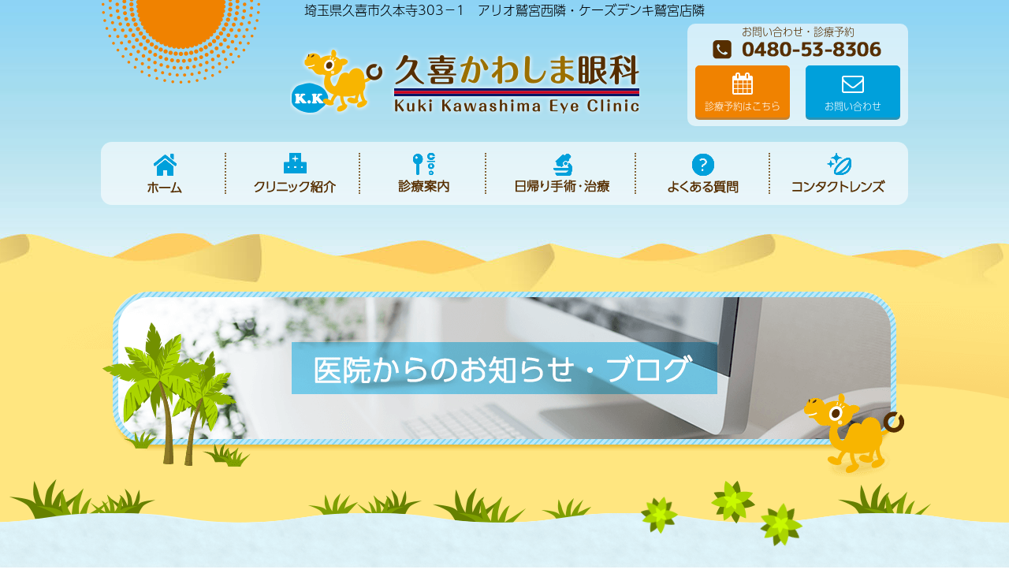

--- FILE ---
content_type: text/html; charset=UTF-8
request_url: https://www.kuki-eye-clinic.jp/20180604-p560/
body_size: 47313
content:
<!doctype html>
<html>
<head>
<meta charset="utf-8">
<meta http-equiv="x-ua-compatible" content="ie=edge">
<meta name="viewport" content="width=device-width, initial-scale=1">
<title>第６回日本眼形成再建外科学会学術集会 - 久喜かわしま眼科久喜かわしま眼科</title>
<link rel="shortcut icon" href="https://www.kuki-eye-clinic.jp/main/wp-content/themes/kkawashima/favicon.ico">
<link rel="apple-touch-icon-precomposed" href="https://www.kuki-eye-clinic.jp/main/wp-content/themes/kkawashima/apple-touch-icon.png" />

<link href="https://maxcdn.bootstrapcdn.com/font-awesome/4.7.0/css/font-awesome.min.css" rel="stylesheet" integrity="sha384-wvfXpqpZZVQGK6TAh5PVlGOfQNHSoD2xbE+QkPxCAFlNEevoEH3Sl0sibVcOQVnN" crossorigin="anonymous">
<!-- ** G.A. **  -->
<script>
  (function(i,s,o,g,r,a,m){i['GoogleAnalyticsObject']=r;i[r]=i[r]||function(){
  (i[r].q=i[r].q||[]).push(arguments)},i[r].l=1*new Date();a=s.createElement(o),
  m=s.getElementsByTagName(o)[0];a.async=1;a.src=g;m.parentNode.insertBefore(a,m)
  })(window,document,'script','https://www.google-analytics.com/analytics.js','ga');

  ga('create', 'UA-104688781-1', 'auto');
  ga('send', 'pageview');

</script>
<!-- Global site tag (gtag.js) - Google Analytics -->
<script async src="https://www.googletagmanager.com/gtag/js?id=G-J4EV3JWTV6"></script>
<script>
  window.dataLayer = window.dataLayer || [];
  function gtag(){dataLayer.push(arguments);}
  gtag('js', new Date());

  gtag('config', 'G-J4EV3JWTV6');
</script>
<meta name='robots' content='index, follow, max-image-preview:large, max-snippet:-1, max-video-preview:-1' />
	<style>img:is([sizes="auto" i], [sizes^="auto," i]) { contain-intrinsic-size: 3000px 1500px }</style>
	
	<!-- This site is optimized with the Yoast SEO plugin v20.9 - https://yoast.com/wordpress/plugins/seo/ -->
	<link rel="canonical" href="https://www.kuki-eye-clinic.jp/20180604-p560/" />
	<meta property="og:locale" content="ja_JP" />
	<meta property="og:type" content="article" />
	<meta property="og:title" content="第６回日本眼形成再建外科学会学術集会 - 久喜かわしま眼科" />
	<meta property="og:description" content="第6回日本眼形成再建外科学会学術集会（2018年6月2日―3日、慶應義塾日吉キャンパス）に参加してきました。 学会長は眼形成再建外科学会副理事長の野田実香先生で、当院の眼瞼症例についていつも細かくご相談にのっていただいて [&hellip;]" />
	<meta property="og:url" content="https://www.kuki-eye-clinic.jp/20180604-p560/" />
	<meta property="og:site_name" content="久喜かわしま眼科" />
	<meta property="article:published_time" content="2018-06-04T03:58:52+00:00" />
	<meta property="og:image" content="https://www.kuki-eye-clinic.jp/main/wp-content/uploads/2018/06/IMG_6321-e1528084701878-225x300.jpg" />
	<meta name="author" content="川島素子医師" />
	<meta name="twitter:card" content="summary_large_image" />
	<meta name="twitter:label1" content="執筆者" />
	<meta name="twitter:data1" content="川島素子医師" />
	<script type="application/ld+json" class="yoast-schema-graph">{"@context":"https://schema.org","@graph":[{"@type":"WebPage","@id":"https://www.kuki-eye-clinic.jp/20180604-p560/","url":"https://www.kuki-eye-clinic.jp/20180604-p560/","name":"第６回日本眼形成再建外科学会学術集会 - 久喜かわしま眼科","isPartOf":{"@id":"https://www.kuki-eye-clinic.jp/#website"},"primaryImageOfPage":{"@id":"https://www.kuki-eye-clinic.jp/20180604-p560/#primaryimage"},"image":{"@id":"https://www.kuki-eye-clinic.jp/20180604-p560/#primaryimage"},"thumbnailUrl":"https://www.kuki-eye-clinic.jp/main/wp-content/uploads/2018/06/IMG_6321-e1528084701878-225x300.jpg","datePublished":"2018-06-04T03:58:52+00:00","dateModified":"2018-06-04T03:58:52+00:00","author":{"@id":"https://www.kuki-eye-clinic.jp/#/schema/person/3200f31d3ea31ffe1f669be52c8bdc73"},"breadcrumb":{"@id":"https://www.kuki-eye-clinic.jp/20180604-p560/#breadcrumb"},"inLanguage":"ja","potentialAction":[{"@type":"ReadAction","target":["https://www.kuki-eye-clinic.jp/20180604-p560/"]}]},{"@type":"ImageObject","inLanguage":"ja","@id":"https://www.kuki-eye-clinic.jp/20180604-p560/#primaryimage","url":"https://www.kuki-eye-clinic.jp/main/wp-content/uploads/2018/06/IMG_6321-e1528084701878.jpg","contentUrl":"https://www.kuki-eye-clinic.jp/main/wp-content/uploads/2018/06/IMG_6321-e1528084701878.jpg","width":3024,"height":4032},{"@type":"BreadcrumbList","@id":"https://www.kuki-eye-clinic.jp/20180604-p560/#breadcrumb","itemListElement":[{"@type":"ListItem","position":1,"name":"ホーム","item":"https://www.kuki-eye-clinic.jp/"},{"@type":"ListItem","position":2,"name":"第６回日本眼形成再建外科学会学術集会"}]},{"@type":"WebSite","@id":"https://www.kuki-eye-clinic.jp/#website","url":"https://www.kuki-eye-clinic.jp/","name":"久喜かわしま眼科","description":"埼玉県久喜市アリオ鷺宮すぐ横の眼科","potentialAction":[{"@type":"SearchAction","target":{"@type":"EntryPoint","urlTemplate":"https://www.kuki-eye-clinic.jp/?s={search_term_string}"},"query-input":"required name=search_term_string"}],"inLanguage":"ja"},{"@type":"Person","@id":"https://www.kuki-eye-clinic.jp/#/schema/person/3200f31d3ea31ffe1f669be52c8bdc73","name":"川島素子医師","url":"https://www.kuki-eye-clinic.jp/author/dr-motoko/"}]}</script>
	<!-- / Yoast SEO plugin. -->


<script type="text/javascript">
/* <![CDATA[ */
window._wpemojiSettings = {"baseUrl":"https:\/\/s.w.org\/images\/core\/emoji\/15.0.3\/72x72\/","ext":".png","svgUrl":"https:\/\/s.w.org\/images\/core\/emoji\/15.0.3\/svg\/","svgExt":".svg","source":{"concatemoji":"https:\/\/www.kuki-eye-clinic.jp\/main\/wp-includes\/js\/wp-emoji-release.min.js?ver=6.7.4"}};
/*! This file is auto-generated */
!function(i,n){var o,s,e;function c(e){try{var t={supportTests:e,timestamp:(new Date).valueOf()};sessionStorage.setItem(o,JSON.stringify(t))}catch(e){}}function p(e,t,n){e.clearRect(0,0,e.canvas.width,e.canvas.height),e.fillText(t,0,0);var t=new Uint32Array(e.getImageData(0,0,e.canvas.width,e.canvas.height).data),r=(e.clearRect(0,0,e.canvas.width,e.canvas.height),e.fillText(n,0,0),new Uint32Array(e.getImageData(0,0,e.canvas.width,e.canvas.height).data));return t.every(function(e,t){return e===r[t]})}function u(e,t,n){switch(t){case"flag":return n(e,"\ud83c\udff3\ufe0f\u200d\u26a7\ufe0f","\ud83c\udff3\ufe0f\u200b\u26a7\ufe0f")?!1:!n(e,"\ud83c\uddfa\ud83c\uddf3","\ud83c\uddfa\u200b\ud83c\uddf3")&&!n(e,"\ud83c\udff4\udb40\udc67\udb40\udc62\udb40\udc65\udb40\udc6e\udb40\udc67\udb40\udc7f","\ud83c\udff4\u200b\udb40\udc67\u200b\udb40\udc62\u200b\udb40\udc65\u200b\udb40\udc6e\u200b\udb40\udc67\u200b\udb40\udc7f");case"emoji":return!n(e,"\ud83d\udc26\u200d\u2b1b","\ud83d\udc26\u200b\u2b1b")}return!1}function f(e,t,n){var r="undefined"!=typeof WorkerGlobalScope&&self instanceof WorkerGlobalScope?new OffscreenCanvas(300,150):i.createElement("canvas"),a=r.getContext("2d",{willReadFrequently:!0}),o=(a.textBaseline="top",a.font="600 32px Arial",{});return e.forEach(function(e){o[e]=t(a,e,n)}),o}function t(e){var t=i.createElement("script");t.src=e,t.defer=!0,i.head.appendChild(t)}"undefined"!=typeof Promise&&(o="wpEmojiSettingsSupports",s=["flag","emoji"],n.supports={everything:!0,everythingExceptFlag:!0},e=new Promise(function(e){i.addEventListener("DOMContentLoaded",e,{once:!0})}),new Promise(function(t){var n=function(){try{var e=JSON.parse(sessionStorage.getItem(o));if("object"==typeof e&&"number"==typeof e.timestamp&&(new Date).valueOf()<e.timestamp+604800&&"object"==typeof e.supportTests)return e.supportTests}catch(e){}return null}();if(!n){if("undefined"!=typeof Worker&&"undefined"!=typeof OffscreenCanvas&&"undefined"!=typeof URL&&URL.createObjectURL&&"undefined"!=typeof Blob)try{var e="postMessage("+f.toString()+"("+[JSON.stringify(s),u.toString(),p.toString()].join(",")+"));",r=new Blob([e],{type:"text/javascript"}),a=new Worker(URL.createObjectURL(r),{name:"wpTestEmojiSupports"});return void(a.onmessage=function(e){c(n=e.data),a.terminate(),t(n)})}catch(e){}c(n=f(s,u,p))}t(n)}).then(function(e){for(var t in e)n.supports[t]=e[t],n.supports.everything=n.supports.everything&&n.supports[t],"flag"!==t&&(n.supports.everythingExceptFlag=n.supports.everythingExceptFlag&&n.supports[t]);n.supports.everythingExceptFlag=n.supports.everythingExceptFlag&&!n.supports.flag,n.DOMReady=!1,n.readyCallback=function(){n.DOMReady=!0}}).then(function(){return e}).then(function(){var e;n.supports.everything||(n.readyCallback(),(e=n.source||{}).concatemoji?t(e.concatemoji):e.wpemoji&&e.twemoji&&(t(e.twemoji),t(e.wpemoji)))}))}((window,document),window._wpemojiSettings);
/* ]]> */
</script>
<style id='wp-emoji-styles-inline-css' type='text/css'>

	img.wp-smiley, img.emoji {
		display: inline !important;
		border: none !important;
		box-shadow: none !important;
		height: 1em !important;
		width: 1em !important;
		margin: 0 0.07em !important;
		vertical-align: -0.1em !important;
		background: none !important;
		padding: 0 !important;
	}
</style>
<link rel='stylesheet' id='wp-block-library-css' href='https://www.kuki-eye-clinic.jp/main/wp-includes/css/dist/block-library/style.min.css?ver=6.7.4' type='text/css' media='all' />
<style id='classic-theme-styles-inline-css' type='text/css'>
/*! This file is auto-generated */
.wp-block-button__link{color:#fff;background-color:#32373c;border-radius:9999px;box-shadow:none;text-decoration:none;padding:calc(.667em + 2px) calc(1.333em + 2px);font-size:1.125em}.wp-block-file__button{background:#32373c;color:#fff;text-decoration:none}
</style>
<style id='global-styles-inline-css' type='text/css'>
:root{--wp--preset--aspect-ratio--square: 1;--wp--preset--aspect-ratio--4-3: 4/3;--wp--preset--aspect-ratio--3-4: 3/4;--wp--preset--aspect-ratio--3-2: 3/2;--wp--preset--aspect-ratio--2-3: 2/3;--wp--preset--aspect-ratio--16-9: 16/9;--wp--preset--aspect-ratio--9-16: 9/16;--wp--preset--color--black: #000000;--wp--preset--color--cyan-bluish-gray: #abb8c3;--wp--preset--color--white: #ffffff;--wp--preset--color--pale-pink: #f78da7;--wp--preset--color--vivid-red: #cf2e2e;--wp--preset--color--luminous-vivid-orange: #ff6900;--wp--preset--color--luminous-vivid-amber: #fcb900;--wp--preset--color--light-green-cyan: #7bdcb5;--wp--preset--color--vivid-green-cyan: #00d084;--wp--preset--color--pale-cyan-blue: #8ed1fc;--wp--preset--color--vivid-cyan-blue: #0693e3;--wp--preset--color--vivid-purple: #9b51e0;--wp--preset--gradient--vivid-cyan-blue-to-vivid-purple: linear-gradient(135deg,rgba(6,147,227,1) 0%,rgb(155,81,224) 100%);--wp--preset--gradient--light-green-cyan-to-vivid-green-cyan: linear-gradient(135deg,rgb(122,220,180) 0%,rgb(0,208,130) 100%);--wp--preset--gradient--luminous-vivid-amber-to-luminous-vivid-orange: linear-gradient(135deg,rgba(252,185,0,1) 0%,rgba(255,105,0,1) 100%);--wp--preset--gradient--luminous-vivid-orange-to-vivid-red: linear-gradient(135deg,rgba(255,105,0,1) 0%,rgb(207,46,46) 100%);--wp--preset--gradient--very-light-gray-to-cyan-bluish-gray: linear-gradient(135deg,rgb(238,238,238) 0%,rgb(169,184,195) 100%);--wp--preset--gradient--cool-to-warm-spectrum: linear-gradient(135deg,rgb(74,234,220) 0%,rgb(151,120,209) 20%,rgb(207,42,186) 40%,rgb(238,44,130) 60%,rgb(251,105,98) 80%,rgb(254,248,76) 100%);--wp--preset--gradient--blush-light-purple: linear-gradient(135deg,rgb(255,206,236) 0%,rgb(152,150,240) 100%);--wp--preset--gradient--blush-bordeaux: linear-gradient(135deg,rgb(254,205,165) 0%,rgb(254,45,45) 50%,rgb(107,0,62) 100%);--wp--preset--gradient--luminous-dusk: linear-gradient(135deg,rgb(255,203,112) 0%,rgb(199,81,192) 50%,rgb(65,88,208) 100%);--wp--preset--gradient--pale-ocean: linear-gradient(135deg,rgb(255,245,203) 0%,rgb(182,227,212) 50%,rgb(51,167,181) 100%);--wp--preset--gradient--electric-grass: linear-gradient(135deg,rgb(202,248,128) 0%,rgb(113,206,126) 100%);--wp--preset--gradient--midnight: linear-gradient(135deg,rgb(2,3,129) 0%,rgb(40,116,252) 100%);--wp--preset--font-size--small: 13px;--wp--preset--font-size--medium: 20px;--wp--preset--font-size--large: 36px;--wp--preset--font-size--x-large: 42px;--wp--preset--spacing--20: 0.44rem;--wp--preset--spacing--30: 0.67rem;--wp--preset--spacing--40: 1rem;--wp--preset--spacing--50: 1.5rem;--wp--preset--spacing--60: 2.25rem;--wp--preset--spacing--70: 3.38rem;--wp--preset--spacing--80: 5.06rem;--wp--preset--shadow--natural: 6px 6px 9px rgba(0, 0, 0, 0.2);--wp--preset--shadow--deep: 12px 12px 50px rgba(0, 0, 0, 0.4);--wp--preset--shadow--sharp: 6px 6px 0px rgba(0, 0, 0, 0.2);--wp--preset--shadow--outlined: 6px 6px 0px -3px rgba(255, 255, 255, 1), 6px 6px rgba(0, 0, 0, 1);--wp--preset--shadow--crisp: 6px 6px 0px rgba(0, 0, 0, 1);}:where(.is-layout-flex){gap: 0.5em;}:where(.is-layout-grid){gap: 0.5em;}body .is-layout-flex{display: flex;}.is-layout-flex{flex-wrap: wrap;align-items: center;}.is-layout-flex > :is(*, div){margin: 0;}body .is-layout-grid{display: grid;}.is-layout-grid > :is(*, div){margin: 0;}:where(.wp-block-columns.is-layout-flex){gap: 2em;}:where(.wp-block-columns.is-layout-grid){gap: 2em;}:where(.wp-block-post-template.is-layout-flex){gap: 1.25em;}:where(.wp-block-post-template.is-layout-grid){gap: 1.25em;}.has-black-color{color: var(--wp--preset--color--black) !important;}.has-cyan-bluish-gray-color{color: var(--wp--preset--color--cyan-bluish-gray) !important;}.has-white-color{color: var(--wp--preset--color--white) !important;}.has-pale-pink-color{color: var(--wp--preset--color--pale-pink) !important;}.has-vivid-red-color{color: var(--wp--preset--color--vivid-red) !important;}.has-luminous-vivid-orange-color{color: var(--wp--preset--color--luminous-vivid-orange) !important;}.has-luminous-vivid-amber-color{color: var(--wp--preset--color--luminous-vivid-amber) !important;}.has-light-green-cyan-color{color: var(--wp--preset--color--light-green-cyan) !important;}.has-vivid-green-cyan-color{color: var(--wp--preset--color--vivid-green-cyan) !important;}.has-pale-cyan-blue-color{color: var(--wp--preset--color--pale-cyan-blue) !important;}.has-vivid-cyan-blue-color{color: var(--wp--preset--color--vivid-cyan-blue) !important;}.has-vivid-purple-color{color: var(--wp--preset--color--vivid-purple) !important;}.has-black-background-color{background-color: var(--wp--preset--color--black) !important;}.has-cyan-bluish-gray-background-color{background-color: var(--wp--preset--color--cyan-bluish-gray) !important;}.has-white-background-color{background-color: var(--wp--preset--color--white) !important;}.has-pale-pink-background-color{background-color: var(--wp--preset--color--pale-pink) !important;}.has-vivid-red-background-color{background-color: var(--wp--preset--color--vivid-red) !important;}.has-luminous-vivid-orange-background-color{background-color: var(--wp--preset--color--luminous-vivid-orange) !important;}.has-luminous-vivid-amber-background-color{background-color: var(--wp--preset--color--luminous-vivid-amber) !important;}.has-light-green-cyan-background-color{background-color: var(--wp--preset--color--light-green-cyan) !important;}.has-vivid-green-cyan-background-color{background-color: var(--wp--preset--color--vivid-green-cyan) !important;}.has-pale-cyan-blue-background-color{background-color: var(--wp--preset--color--pale-cyan-blue) !important;}.has-vivid-cyan-blue-background-color{background-color: var(--wp--preset--color--vivid-cyan-blue) !important;}.has-vivid-purple-background-color{background-color: var(--wp--preset--color--vivid-purple) !important;}.has-black-border-color{border-color: var(--wp--preset--color--black) !important;}.has-cyan-bluish-gray-border-color{border-color: var(--wp--preset--color--cyan-bluish-gray) !important;}.has-white-border-color{border-color: var(--wp--preset--color--white) !important;}.has-pale-pink-border-color{border-color: var(--wp--preset--color--pale-pink) !important;}.has-vivid-red-border-color{border-color: var(--wp--preset--color--vivid-red) !important;}.has-luminous-vivid-orange-border-color{border-color: var(--wp--preset--color--luminous-vivid-orange) !important;}.has-luminous-vivid-amber-border-color{border-color: var(--wp--preset--color--luminous-vivid-amber) !important;}.has-light-green-cyan-border-color{border-color: var(--wp--preset--color--light-green-cyan) !important;}.has-vivid-green-cyan-border-color{border-color: var(--wp--preset--color--vivid-green-cyan) !important;}.has-pale-cyan-blue-border-color{border-color: var(--wp--preset--color--pale-cyan-blue) !important;}.has-vivid-cyan-blue-border-color{border-color: var(--wp--preset--color--vivid-cyan-blue) !important;}.has-vivid-purple-border-color{border-color: var(--wp--preset--color--vivid-purple) !important;}.has-vivid-cyan-blue-to-vivid-purple-gradient-background{background: var(--wp--preset--gradient--vivid-cyan-blue-to-vivid-purple) !important;}.has-light-green-cyan-to-vivid-green-cyan-gradient-background{background: var(--wp--preset--gradient--light-green-cyan-to-vivid-green-cyan) !important;}.has-luminous-vivid-amber-to-luminous-vivid-orange-gradient-background{background: var(--wp--preset--gradient--luminous-vivid-amber-to-luminous-vivid-orange) !important;}.has-luminous-vivid-orange-to-vivid-red-gradient-background{background: var(--wp--preset--gradient--luminous-vivid-orange-to-vivid-red) !important;}.has-very-light-gray-to-cyan-bluish-gray-gradient-background{background: var(--wp--preset--gradient--very-light-gray-to-cyan-bluish-gray) !important;}.has-cool-to-warm-spectrum-gradient-background{background: var(--wp--preset--gradient--cool-to-warm-spectrum) !important;}.has-blush-light-purple-gradient-background{background: var(--wp--preset--gradient--blush-light-purple) !important;}.has-blush-bordeaux-gradient-background{background: var(--wp--preset--gradient--blush-bordeaux) !important;}.has-luminous-dusk-gradient-background{background: var(--wp--preset--gradient--luminous-dusk) !important;}.has-pale-ocean-gradient-background{background: var(--wp--preset--gradient--pale-ocean) !important;}.has-electric-grass-gradient-background{background: var(--wp--preset--gradient--electric-grass) !important;}.has-midnight-gradient-background{background: var(--wp--preset--gradient--midnight) !important;}.has-small-font-size{font-size: var(--wp--preset--font-size--small) !important;}.has-medium-font-size{font-size: var(--wp--preset--font-size--medium) !important;}.has-large-font-size{font-size: var(--wp--preset--font-size--large) !important;}.has-x-large-font-size{font-size: var(--wp--preset--font-size--x-large) !important;}
:where(.wp-block-post-template.is-layout-flex){gap: 1.25em;}:where(.wp-block-post-template.is-layout-grid){gap: 1.25em;}
:where(.wp-block-columns.is-layout-flex){gap: 2em;}:where(.wp-block-columns.is-layout-grid){gap: 2em;}
:root :where(.wp-block-pullquote){font-size: 1.5em;line-height: 1.6;}
</style>
<link rel='stylesheet' id='style-css' href='https://www.kuki-eye-clinic.jp/main/wp-content/themes/kkawashima/style.css?ver=1762218736' type='text/css' media='all' />
<link rel='stylesheet' id='fancybox-css' href='https://www.kuki-eye-clinic.jp/main/wp-content/plugins/easy-fancybox/fancybox/1.5.4/jquery.fancybox.min.css?ver=6.7.4' type='text/css' media='screen' />
<link rel='stylesheet' id='wp-pagenavi-css' href='https://www.kuki-eye-clinic.jp/main/wp-content/plugins/wp-pagenavi/pagenavi-css.css?ver=2.70' type='text/css' media='all' />
<!--n2css--><!--n2js--><script type="text/javascript" src="https://www.kuki-eye-clinic.jp/main/wp-includes/js/jquery/jquery.min.js?ver=3.7.1" id="jquery-core-js"></script>
<script type="text/javascript" src="https://www.kuki-eye-clinic.jp/main/wp-includes/js/jquery/jquery-migrate.min.js?ver=3.4.1" id="jquery-migrate-js"></script>
<link rel="https://api.w.org/" href="https://www.kuki-eye-clinic.jp/wp-json/" /><link rel="alternate" title="JSON" type="application/json" href="https://www.kuki-eye-clinic.jp/wp-json/wp/v2/posts/560" /><link rel='shortlink' href='https://www.kuki-eye-clinic.jp/?p=560' />
<link rel="alternate" title="oEmbed (JSON)" type="application/json+oembed" href="https://www.kuki-eye-clinic.jp/wp-json/oembed/1.0/embed?url=https%3A%2F%2Fwww.kuki-eye-clinic.jp%2F20180604-p560%2F" />
<link rel="alternate" title="oEmbed (XML)" type="text/xml+oembed" href="https://www.kuki-eye-clinic.jp/wp-json/oembed/1.0/embed?url=https%3A%2F%2Fwww.kuki-eye-clinic.jp%2F20180604-p560%2F&#038;format=xml" />
<style media="print" type="text/css">div.faq_answer { display: block!important; }p.faq_nav { display: none; }</style></head>

<body><header id="headerArea">
<div class="headerA-inbox">
<p class="head-address hiddensp">埼玉県久喜市久本寺303－1　アリオ鷲宮西隣・ケーズデンキ鷲宮店隣</p>
<h1 id="site-id"><img src="https://www.kuki-eye-clinic.jp/main/wp-content/themes/kkawashima/image/header-logo.png" alt="久喜かわしま眼科" title="久喜かわしま眼科"></h1>
<p id="sp-headtel" class="hiddenpc"><a href="tel:0480538306"><img src="https://www.kuki-eye-clinic.jp/main/wp-content/themes/kkawashima/image/header-tel.png" alt="電話：0480-53-8306"></a></p>

<div id="header-link" class="visiblepc">
<p class="headerL-tit">お問い合わせ・診療予約</p>
<p><img src="https://www.kuki-eye-clinic.jp/main/wp-content/themes/kkawashima/image/header-tel.png" alt="電話：0480-53-8306"></p>
<ul id="header-btnArea" class="formLink-btn">
<li class="yoyaku-btn"><a href="https://ver2.yoyakuru.net/rs/kuki-eye-clinic/web/" target="_blank" onclick="ga('send', 'event', 'links', 'click', 'PChead-yoyakul');"><i class="fa fa-calendar"></i><br>診療予約はこちら</a></li>
<li class="oushin-btn"><a href="https://www.kuki-eye-clinic.jp/inquiry/"><i class="fa fa-envelope-o"></i><br>お問い合わせ</a></li>
</ul>
</div>
<!-- ************** navi -->
<nav id="pc-global" class="visiblepc">
<ul>
<li id="nav01"><a href="https://www.kuki-eye-clinic.jp/"><span><img src="https://www.kuki-eye-clinic.jp/main/wp-content/themes/kkawashima/image/navi-home.png" alt="ホーム"></span></a></li>
<li id="nav02"><a href="https://www.kuki-eye-clinic.jp/clinic/"><span><img src="https://www.kuki-eye-clinic.jp/main/wp-content/themes/kkawashima/image/navi-clinic.png" alt="クリニック紹介"></span></a></li>
<li id="nav03"><a href="https://www.kuki-eye-clinic.jp/treatinfo/"><span><img src="https://www.kuki-eye-clinic.jp/main/wp-content/themes/kkawashima/image/navi-treat.png" alt="診療案内"></span></a></li>
<li id="nav04"><a href="https://www.kuki-eye-clinic.jp/surgery/"><span><img src="https://www.kuki-eye-clinic.jp/main/wp-content/themes/kkawashima/image/navi-ope.png" alt="日帰り手術・治療"></span></a></li>
<li id="nav05"><a href="https://www.kuki-eye-clinic.jp/faq/"><span><img src="https://www.kuki-eye-clinic.jp/main/wp-content/themes/kkawashima/image/navi-faq.png" alt="よくある質問"></span></a></li>
<li id="nav06"><a href="https://www.kuki-eye-clinic.jp/contactlens/"><span><img src="https://www.kuki-eye-clinic.jp/main/wp-content/themes/kkawashima/image/navi-cl.png" alt="コンタクトレンズ"></span></a></li>
</ul>
</nav>
<!-- ++++++++++++++++++++++++++++++++++++++++++ -->
<div id="sp-global" class="hiddenpc">
<!-- ********** -->
<div class="menu-btn">
<span class="bar-top"></span>
<span class="bar-mid"></span>
<span class="bar-btm"></span>
<span class="btn-name">MENU</span>
</div>
<!-- *** -->
<nav class="navCont">
<p id="navC-logo"><img src="https://www.kuki-eye-clinic.jp/main/wp-content/themes/kkawashima/image/header-logo.png" alt="久喜かわしま眼科" title="久喜かわしま眼科"></p>
<div class="menu-btn">
<span class="bar-top"></span>
<span class="bar-mid"></span>
<span class="bar-btm"></span>
<span class="btn-name">閉じる</span>
</div>
<div class="navC-in">
<p class="navCont-tel"><a href="tel:0480538306"><img src="https://www.kuki-eye-clinic.jp/main/wp-content/themes/kkawashima/image/spnav-tel.png" alt="電話：0480-53-8306"></a></p>
<div class="navCont-menu">
<ul>
<li><a href="https://www.kuki-eye-clinic.jp/clinic/"><img src="https://www.kuki-eye-clinic.jp/main/wp-content/themes/kkawashima/image/ico-clinfo.png" alt="クリニック紹介">クリニック紹介</a></li>
<li><a href="https://www.kuki-eye-clinic.jp/treatinfo/"><img src="https://www.kuki-eye-clinic.jp/main/wp-content/themes/kkawashima/image/ico-treat.png" alt="診療案内">診療案内</a></li>
<li><a href="https://www.kuki-eye-clinic.jp/surgery/"><img src="https://www.kuki-eye-clinic.jp/main/wp-content/themes/kkawashima/image/ico-ope.png" alt="日帰り手術・治療">日帰り手術・治療</a></li>
<li><a href="https://www.kuki-eye-clinic.jp/faq/"><img src="https://www.kuki-eye-clinic.jp/main/wp-content/themes/kkawashima/image/ico-faq.png" alt="よくある質問">よくある質問</a></li>

</ul>
<ul>
<li><a href="https://www.kuki-eye-clinic.jp/contactlens/"><img src="https://www.kuki-eye-clinic.jp/main/wp-content/themes/kkawashima/image/ico-contactlens.png" alt="コンタクトレンズ">コンタクトレンズ</a></li>
<li><a href="https://www.kuki-eye-clinic.jp/#ftaccess"><img src="https://www.kuki-eye-clinic.jp/main/wp-content/themes/kkawashima/image/ico-map.png" alt="">アクセス</a></li>
<li><a href="https://www.kuki-eye-clinic.jp/category/information/"><img src="https://www.kuki-eye-clinic.jp/main/wp-content/themes/kkawashima/image/ico-information.png" alt="">医院からのお知らせ</a></li>
<!--<li><a href="https://www.kuki-eye-clinic.jp/category/blog/"><img src="https://www.kuki-eye-clinic.jp/main/wp-content/themes/kkawashima/image/ico-blog.png" alt="">医院ブログ</a></li>-->
<li><a href="https://www.kuki-eye-clinic.jp/sitemaps/"><img src="https://www.kuki-eye-clinic.jp/main/wp-content/themes/kkawashima/image/ico-sitemap.png" alt="">サイトマップ</a></li>
</ul>	
</div>
<!---->
<ul class="navCont-footBtn">
<li class="navFB-home"><a href="https://www.kuki-eye-clinic.jp/"><i class="fa fa-home"></i><br>ホーム</a></li>
<li class="navFB-yoyaku"><a href="https://ver2.yoyakuru.net/rs/kuki-eye-clinic/web/" target="_blank" onclick="ga('send', 'event', 'links', 'click', 'SPhead-yoyakul');"><i class="fa fa-calendar"></i><br>診療予約はこちら</a></li>
</ul>
</div>
</nav>
</div><!-- \end #sp-global -->

</div>
</header>
<!-- ++++++++++++++++++++++++++++++++++ -->
<div class="bk_desert">
<!-- ++++++++++++++++ -->
<div id="pageTit-Area">
<h1 class="visiblepc"><img src="https://www.kuki-eye-clinic.jp/main/wp-content/themes/kkawashima/image/h1-clNews.png" alt="医院からのお知らせ"></h1>
<h1 class="hiddenpc"><img src="https://www.kuki-eye-clinic.jp/main/wp-content/themes/kkawashima/image/sp/h1-clNews-sp.png" alt="医院からのお知らせ"></h1>
</div><!-- \end #pageTit-Area-->

<div id="mainArea">
<div class="bk_cont">
<ul class="contTop-illust">
<li class="cTgreen01"><img src="https://www.kuki-eye-clinic.jp/main/wp-content/themes/kkawashima/image/chara/img-green-s.png" alt="" class="spinEl2"></li>
<li class="cTgreen02"><img src="https://www.kuki-eye-clinic.jp/main/wp-content/themes/kkawashima/image/chara/img-green-m.png" alt=""></li>
<li class="cTgreen03 hiddensp"><img src="https://www.kuki-eye-clinic.jp/main/wp-content/themes/kkawashima/image/chara/img-green-m.png" alt="" class="spinEl"></li>
</ul><!-- ********************* -->
<div id="pan">
<ul class="breadcrumbs">
    <!-- Breadcrumb NavXT 7.4.1 -->
<li><span property="itemListElement" typeof="ListItem"><a property="item" typeof="WebPage" title="久喜かわしま眼科へ移動" href="https://www.kuki-eye-clinic.jp" class="home"><span property="name">ホーム</span></a><meta property="position" content="1"></span></li><li><span property="itemListElement" typeof="ListItem"><a property="item" typeof="WebPage" title="ブログのカテゴリーアーカイブへ移動" href="https://www.kuki-eye-clinic.jp/category/blog/" class="taxonomy category"><span property="name">ブログ</span></a><meta property="position" content="2"></span></li><li><span property="itemListElement" typeof="ListItem"><a property="item" typeof="WebPage" title="その他のカテゴリーアーカイブへ移動" href="https://www.kuki-eye-clinic.jp/category/blog/other/" class="taxonomy category"><span property="name">その他</span></a><meta property="position" content="3"></span></li><li><span property="itemListElement" typeof="ListItem"><span property="name">第６回日本眼形成再建外科学会学術集会</span><meta property="position" content="4"></span></li>    </ul>
</div>

<!-- ============================= -->
<div id="blogCont-Area">
<section id="post-Area">
<article class="post-article">
<header class="post-header">
<ul class="post-category">
<li class="cat-other"><a href="https://www.kuki-eye-clinic.jp/category/other">その他</a></li>
</ul>
<div class="post-title">
<h1>第６回日本眼形成再建外科学会学術集会</h1>
</div>
<ul class="post-infoList">
<li class="post-date"><time datettime="2018-06-04">2018.06.04</time></li>
<li class="post-author"><a href="https://www.kuki-eye-clinic.jp/author/dr-motoko/" title="川島素子医師 の投稿" rel="author">川島素子医師</a></li>
</ul>
</header>
<section class="post-cont">
<p>第6回日本眼形成再建外科学会学術集会（2018年6月2日―3日、慶應義塾日吉キャンパス）に参加してきました。</p>
<p>学会長は眼形成再建外科学会副理事長の野田実香先生で、当院の眼瞼症例についていつも細かくご相談にのっていただいている先生です。</p>
<p>よい学会になるよう奮闘している姿をみて、私にできることがあればと、微力ながら、学会の海外シンポジストの講演の日本語資料の作成のお手伝いをさせていただきました。最新の情報がよくまとまっているものを事前に拝見させていただけて、とても勉強になりました。</p>
<p>会場での討論も活発で、とても刺激になりました。</p>
<p>当院での眼瞼治療は引き続き安全第一で行っていきます。難症例や術前にCTやMRIなどの画像診断など詳細な検査を要する症例については、国内有数の眼瞼のスペシャリストの先生方とのネットワークを駆使して、患者様の居住地や疾患に合わせて最適な施設に責任をもってご紹介をし、患者さまにとって最善の選択となるように致します。まずはお悩みをご相談ください。</p>
<p>PS.久喜⇔日吉は遠かったです…。久喜から日吉に通っていた大学時代は、毎日楽しく、久喜を始発電車に乗って、泳いでから（水泳部）学校に行っていましたが、、、今となっては、よくやっていたなあ…と思います。。。</p>
<p><img fetchpriority="high" decoding="async" class="alignnone size-medium wp-image-562" src="https://www.kuki-eye-clinic.jp/main/wp-content/uploads/2018/06/IMG_6321-e1528084701878-225x300.jpg" alt="" width="225" height="300" srcset="https://www.kuki-eye-clinic.jp/main/wp-content/uploads/2018/06/IMG_6321-e1528084701878-225x300.jpg 225w, https://www.kuki-eye-clinic.jp/main/wp-content/uploads/2018/06/IMG_6321-e1528084701878-768x1024.jpg 768w, https://www.kuki-eye-clinic.jp/main/wp-content/uploads/2018/06/IMG_6321-e1528084701878-480x640.jpg 480w" sizes="(max-width: 225px) 100vw, 225px" /> <img decoding="async" class="alignnone size-medium wp-image-563" src="https://www.kuki-eye-clinic.jp/main/wp-content/uploads/2018/06/IMG_5758_original-300x200.jpg" alt="" width="300" height="200" srcset="https://www.kuki-eye-clinic.jp/main/wp-content/uploads/2018/06/IMG_5758_original-300x200.jpg 300w, https://www.kuki-eye-clinic.jp/main/wp-content/uploads/2018/06/IMG_5758_original-768x512.jpg 768w, https://www.kuki-eye-clinic.jp/main/wp-content/uploads/2018/06/IMG_5758_original-640x427.jpg 640w, https://www.kuki-eye-clinic.jp/main/wp-content/uploads/2018/06/IMG_5758_original.jpg 1500w" sizes="(max-width: 300px) 100vw, 300px" /></p>
<p><a href="http://www.kuki-eye-clinic.jp/">久喜かわしま眼科</a>（埼玉県久喜市：アリオ鷲宮西隣り＆ケーズデンキ鷲宮店隣・2018年1月31日開院。久喜市、鷲宮、菖蒲、栗橋をはじめ、幸手市、加須市、宮代町、杉戸町、白岡市などからもアクセス便利です。）<br />
○主な診療内容：眼科一般診療、日帰り白内障手術、日帰り網膜硝子体手術、日帰り眼瞼手術、緑内障治療、硝子体内注射、レーザー治療 など</p>
</section>
<footer class="post-footer">
<footer class="post-footer">
<!-- Load Facebook SDK for JavaScript -->
  <div id="fb-root"></div>
<script>(function(d, s, id) {
  var js, fjs = d.getElementsByTagName(s)[0];
  if (d.getElementById(id)) return;
  js = d.createElement(s); js.id = id;
  js.src = "//connect.facebook.net/ja_JP/sdk.js#xfbml=1&version=v2.10";
  fjs.parentNode.insertBefore(js, fjs);
}(document, 'script', 'facebook-jssdk'));</script>
<!-- Your like button code -->
 <div class="fb-like" data-href="http://www.kuki-eye-clinic.jp/20180604-p560/" data-layout="button_count" data-action="like" data-size="small" data-show-faces="false" data-share="true"></div>
</footer>
</article>
<!-- 記事移動 -->
 <div class="prev-next-link"><a class="prev-link" href="https://www.kuki-eye-clinic.jp/20180601-p556/" rel="prev"><p class="prev-next-label">前の記事:</p><p>第11回日本眼科医会記者懇談会</p></a><a class="next-link" href="https://www.kuki-eye-clinic.jp/20180617-p568/" rel="next"><p class="prev-next-label">次の記事:</p><p>眼瞼手術開始しています</p></a></div></section><!-- ==========▲ #post-Area -->
<!-- ================== -->
<aside id="side-Area">

<div class="side-inBox">

<section class="side-Listbox">
<div class="side-titArea">
<h2 class="title-bdrST titbr-colG">最新の記事</h2>
</div>
<ul class="dot-line">
	<li><a href='https://www.kuki-eye-clinic.jp/20251201-p1828/'>1/5（月）担当医の変更について</a></li>
	<li><a href='https://www.kuki-eye-clinic.jp/20251001-p1800/'>年末年始休診のご案内</a></li>
	<li><a href='https://www.kuki-eye-clinic.jp/20250926-p1793/'>予約システムがリニューアルされました</a></li>
	<li><a href='https://www.kuki-eye-clinic.jp/20250801-p1777/'>臨時休診（11月2日～9日）のお知らせ</a></li>
	<li><a href='https://www.kuki-eye-clinic.jp/20250701-p1758/'>7/28（月）担当医の変更について</a></li>
</ul>
</section>

<!-- ** -->
<section class="side-Listbox">
<div class="side-titArea">
<h2 class="title-bdrST titbr-colG">医院からのお知らせ</h2>
</div>
<ul class="box-lineList">
	<li><a href="https://www.kuki-eye-clinic.jp/category/treatinfo"><span>診療情報 (26)</span> </a></li>
		<li><a href="https://www.kuki-eye-clinic.jp/category/news"><span>NEWS (28)</span> </a></li>
	</ul>
</section>
<!-- ** -->
<section class="side-Listbox">
<div class="side-titArea">
<h2 class="title-bdrST titbr-colG">ブログ</h2>
</div>
<ul class="box-lineList">
	<li><a href="https://www.kuki-eye-clinic.jp/category/health"><span>健康コラム (19)</span> </a></li>
		<li><a href="https://www.kuki-eye-clinic.jp/category/facility"><span>院内紹介 (2)</span> </a></li>
		<li><a href="https://www.kuki-eye-clinic.jp/category/event"><span>イベント (1)</span> </a></li>
		<li><a href="https://www.kuki-eye-clinic.jp/category/other"><span>その他 (20)</span> </a></li>
		<li><a href="https://www.kuki-eye-clinic.jp/category/study"><span>勉強会 (21)</span> </a></li>
	</ul>
</section>

<!-- ** -->
<section class="side-Listbox">
<div class="side-titArea">
<h2 class="title-bdrST titbr-colG">アーカイブ</h2>
</div>
<ul class="no-lineList">
	<li><li><a href='https://www.kuki-eye-clinic.jp/2025/'>2025</a>&nbsp;(9)</li></li>
	<li><li><a href='https://www.kuki-eye-clinic.jp/2024/'>2024</a>&nbsp;(6)</li></li>
	<li><li><a href='https://www.kuki-eye-clinic.jp/2023/'>2023</a>&nbsp;(8)</li></li>
	<li><li><a href='https://www.kuki-eye-clinic.jp/2022/'>2022</a>&nbsp;(1)</li></li>
	<li><li><a href='https://www.kuki-eye-clinic.jp/2021/'>2021</a>&nbsp;(6)</li></li>
	<li><li><a href='https://www.kuki-eye-clinic.jp/2020/'>2020</a>&nbsp;(18)</li></li>
	<li><li><a href='https://www.kuki-eye-clinic.jp/2019/'>2019</a>&nbsp;(16)</li></li>
	<li><li><a href='https://www.kuki-eye-clinic.jp/2018/'>2018</a>&nbsp;(33)</li></li>
	<li><li><a href='https://www.kuki-eye-clinic.jp/2017/'>2017</a>&nbsp;(20)</li></li>
</ul>
</section>

<!-- ** -->
<section class="side-Listbox">
<div class="side-titArea">
<h2 class="title-bdrST titbr-colG">作成者</h2>
</div>
<ul class="no-lineList">
<li><a href="https://www.kuki-eye-clinic.jp/author/dr-shinichi/" title="川島晋一院長 の投稿">川島晋一院長</a> (1)</li><li><a href="https://www.kuki-eye-clinic.jp/author/dr-motoko/" title="川島素子医師 の投稿">川島素子医師</a> (55)</li><li><a href="https://www.kuki-eye-clinic.jp/author/kkec-staff/" title="眼科スタッフ の投稿">眼科スタッフ</a> (61)</li></ul>
</section>
	
</div><!-- .side-inBox -->		
</aside>
<!-- ============ ▲ #side-Area --></div><!-- ▲ ================================== #blogCont-Area -->
</div><!-- .bk_cont -->
</div><!-- ++++++++ \end #mainArea -->
<div id="foot-illust">
<p class="ftchara-camel02 walkingCml"><span><img src="https://www.kuki-eye-clinic.jp/main/wp-content/themes/kkawashima/image/chara/camel-granM.png" alt=""></span></p>
<p class="ftchara-camel01 walkCml"><img src="https://www.kuki-eye-clinic.jp/main/wp-content/themes/kkawashima/image/chara/camel-pap.png" alt=""></p>
<p class="ftchara-camel04 skipCml2"><img src="https://www.kuki-eye-clinic.jp/main/wp-content/themes/kkawashima/image/chara/camel-chdR.png" alt=""></p>
</div>

<!-- ++++++++++++++++++++++++++++++++++ -->
<footer id="footerArea">
<p id="retop" class="animated bounce"><a href="#headerArea"><img src="https://www.kuki-eye-clinic.jp/main/wp-content/themes/kkawashima/image/retop.png" alt="ページの上へ！" class="hover" data-class="bounce"></a></p>
<div class="footerA-inbox">
<section class="footA-L">
<h1 class="foot-logo"><img src="https://www.kuki-eye-clinic.jp/main/wp-content/themes/kkawashima/image/footer-logo.png" alt="久喜かわしま眼科" title="久喜かわしま眼科"></h1>
<p class="foot-addr">〒340-0212　埼玉県久喜市久本寺303-1<br>アリオ鷲宮店西隣・ケーズデンキ鷲宮店隣<br>駐車場　16台／FAX:0480-53-8396</p>
<p class="foot-tel"><a href="tel:0480538306"><img src="https://www.kuki-eye-clinic.jp/main/wp-content/themes/kkawashima/image/footer-tel.png" alt="電話：0480-53-8306"></a></p>

<!-- 2511～ -->
<ul class="yoyaku-Link mb20">
<li class="link-yoyaku"><a href="https://ver2.yoyakuru.net/rs/kuki-eye-clinic/web/" target="_blank" onclick="ga('send', 'event', 'links', 'click', 'topftr-yoyakul');"><img src="https://www.kuki-eye-clinic.jp/main/wp-content/themes/kkawashima/image/img-yoyaku.png" alt="診療予約"></a></li>
<li class="link-line"><a href="https://line.me/R/ti/p/%40yii0341u"><img width="40%" border="0" alt="友だち追加" src="https://scdn.line-apps.com/n/line_add_friends/btn/ja.png"></a></li>
</ul>

<table class="treat-timeTB">
<thead>
<tr>
<th>診療時間</th>
<th>月</th>
<th>火</th>
<th>水</th>
<th>木</th>
<th>金</th>
<th>土</th>
<th>日</th>
</tr>
</thead>
<tbody>
<tr>
<th class="fnt-s">9:00～12:30</th>
<td>●</td>
<td>●</td>
<td>○</td>
<td>●</td>
<td>●</td>
<td>●</td>
<td>－</td>
</tr>
<tr>
<th class="fnt-s">14:30～18:00</th>
<td>●</td>
<td>●</td>
<td class="fnt-s">手術</td>
<td>●</td>
<td class="fnt-s">特殊<br>外来</td>
<td>●</td>
<td>－</td>
</tr>
</tbody>
</table>
<p class="mb20">○…水曜日の受付時間は11時までです。<br><b>※受付は診療時間終了の30分前までです。</b></p>

<p class="al_c astyle"><a href="https://ja-jp.facebook.com/kuki.eye.clinic/" target="_blank"><img src="https://www.kuki-eye-clinic.jp/main/wp-content/themes/kkawashima/image/ban-facebook.png" alt="久喜かわしま眼科のfacebookへ"></a></p>
</section>

<section class="footA-R" id="ftaccess">
<p class="foot-map"><img src="https://www.kuki-eye-clinic.jp/main/wp-content/themes/kkawashima/image/footer-map1801.png" alt="久喜かわしま眼科周辺地図"></p>
<ul class="foot-trafic mbpc50">
<li>JR宇都宮線・東武伊勢崎線「久喜駅」西口よりバス約10分</li>
<li>JR宇都宮線「東鷲宮駅」西口よりバス約10分</li>
<li>「アリオ鷲宮前」停留所より徒歩約3分</li>
<li>久喜市市内循環バス（月～土）「アリオ鷲宮北」停留所より 徒歩2分</li>
</ul>
<ul class="formLink-btn footer-accBtn">
<li><a href="https://maps.app.goo.gl/7Dtscy2cRjmmSfWP8" target="_blank" onclick="ga('send', 'event', 'gmap', 'click', 'footermap'); "><i class="fa fa-angle-right"></i>Googleマップで見る</a></li><!-- https://bit.ly/2JF0Z7P:Gmymap -->
<li><a href="https://www.kuki-eye-clinic.jp/main/wp-content/themes/kkawashima/image/access_2511.pdf" target="_blank" onclick="ga('send', 'event', 'pdf', 'download', 'footprint'); "><i class="fa fa-angle-right"></i>印刷用PDFはこちら</a></li>
</ul>
</section>
</div><!--  \end .flexBoxA-->
<nav class="footer-Link">
<ul>
<li><a href="https://www.kuki-eye-clinic.jp/">ホーム</a></li>
<li><a href="https://www.kuki-eye-clinic.jp/clinic/">クリニック紹介</a></li>
<li><a href="https://www.kuki-eye-clinic.jp/treatinfo/">診療案内</a></li>
<li><a href="https://www.kuki-eye-clinic.jp/surgery/">日帰り手術・治療</a></li>
<li><a href="https://www.kuki-eye-clinic.jp/faq/">よくある質問</a></li>
<li><a href="https://www.kuki-eye-clinic.jp/contactlens/">コンタクトレンズ</a></li>
<li><a href="https://ver2.yoyakuru.net/rs/kuki-eye-clinic/web/" target="_blank" onclick="ga('send', 'event', 'links', 'click', 'foot-yoyakul');">診療予約</a></li>
<li><a href="https://www.kuki-eye-clinic.jp/category/information/">医院からのお知らせ</a></li>
<li><a href="https://www.kuki-eye-clinic.jp/category/blog/">医院ブログ</a></li>
<li><a href="https://www.kuki-eye-clinic.jp/inquiry/">お問い合わせ</a></li>
<li><a href="https://www.kuki-eye-clinic.jp/sitemaps/">サイトマップ</a></li>
</ul>
</nav>
<p class="site-c"><small>Copyright &copy;2017 久喜かわしま眼科　All Rights Reserved.</small></p>
</footer>

</div><!-- ** \.end .bk_desert -->
<script src="https://use.typekit.net/nmz0att.js"></script>
<script>try{Typekit.load({ async: true });}catch(e){}</script>
<script type="text/javascript" src="https://www.kuki-eye-clinic.jp/main/wp-content/themes/kkawashima/js/jquery.animateCssPlus.js?ver=171127" id="anime-js"></script>
<script type="text/javascript" src="https://www.kuki-eye-clinic.jp/main/wp-content/themes/kkawashima/js/style.js?ver=171129" id="base-js"></script>
<script type="text/javascript" src="https://www.kuki-eye-clinic.jp/main/wp-content/plugins/easy-fancybox/vendor/purify.min.js?ver=6.7.4" id="fancybox-purify-js"></script>
<script type="text/javascript" src="https://www.kuki-eye-clinic.jp/main/wp-content/plugins/easy-fancybox/fancybox/1.5.4/jquery.fancybox.min.js?ver=6.7.4" id="jquery-fancybox-js"></script>
<script type="text/javascript" id="jquery-fancybox-js-after">
/* <![CDATA[ */
var fb_timeout, fb_opts={'autoScale':true,'showCloseButton':true,'margin':20,'pixelRatio':'false','centerOnScroll':true,'enableEscapeButton':true,'overlayShow':true,'hideOnOverlayClick':true,'minViewportWidth':320,'minVpHeight':320,'disableCoreLightbox':'true','enableBlockControls':'true','fancybox_openBlockControls':'true' };
if(typeof easy_fancybox_handler==='undefined'){
var easy_fancybox_handler=function(){
jQuery([".nolightbox","a.wp-block-file__button","a.pin-it-button","a[href*='pinterest.com\/pin\/create']","a[href*='facebook.com\/share']","a[href*='twitter.com\/share']"].join(',')).addClass('nofancybox');
jQuery('a.fancybox-close').on('click',function(e){e.preventDefault();jQuery.fancybox.close()});
/* IMG */
						var unlinkedImageBlocks=jQuery(".wp-block-image > img:not(.nofancybox,figure.nofancybox>img)");
						unlinkedImageBlocks.wrap(function() {
							var href = jQuery( this ).attr( "src" );
							return "<a href='" + href + "'></a>";
						});
var fb_IMG_select=jQuery('a[href*=".jpg" i]:not(.nofancybox,li.nofancybox>a,figure.nofancybox>a),area[href*=".jpg" i]:not(.nofancybox),a[href*=".jpeg" i]:not(.nofancybox,li.nofancybox>a,figure.nofancybox>a),area[href*=".jpeg" i]:not(.nofancybox),a[href*=".png" i]:not(.nofancybox,li.nofancybox>a,figure.nofancybox>a),area[href*=".png" i]:not(.nofancybox),a[href*=".webp" i]:not(.nofancybox,li.nofancybox>a,figure.nofancybox>a),area[href*=".webp" i]:not(.nofancybox)');
fb_IMG_select.addClass('fancybox image');
var fb_IMG_sections=jQuery('.gallery,.wp-block-gallery,.tiled-gallery,.wp-block-jetpack-tiled-gallery,.ngg-galleryoverview,.ngg-imagebrowser,.nextgen_pro_blog_gallery,.nextgen_pro_film,.nextgen_pro_horizontal_filmstrip,.ngg-pro-masonry-wrapper,.ngg-pro-mosaic-container,.nextgen_pro_sidescroll,.nextgen_pro_slideshow,.nextgen_pro_thumbnail_grid,.tiled-gallery');
fb_IMG_sections.each(function(){jQuery(this).find(fb_IMG_select).attr('rel','gallery-'+fb_IMG_sections.index(this));});
jQuery('a.fancybox,area.fancybox,.fancybox>a').each(function(){jQuery(this).fancybox(jQuery.extend(true,{},fb_opts,{'transition':'elastic','transitionIn':'elastic','easingIn':'easeOutBack','transitionOut':'elastic','easingOut':'easeInBack','opacity':false,'hideOnContentClick':false,'titleShow':true,'titlePosition':'over','titleFromAlt':true,'showNavArrows':true,'enableKeyboardNav':true,'cyclic':false,'mouseWheel':'true'}))});
/* YouTube */
jQuery('a[href*="youtu.be/" i],area[href*="youtu.be/" i],a[href*="youtube.com/" i],area[href*="youtube.com/" i]' ).filter(function(){return this.href.match(/\/(?:youtu\.be|watch\?|embed\/)/);}).not('.nofancybox,li.nofancybox>a').addClass('fancybox-youtube');
jQuery('a.fancybox-youtube,area.fancybox-youtube,.fancybox-youtube>a').each(function(){jQuery(this).fancybox(jQuery.extend(true,{},fb_opts,{'type':'iframe','width':882,'height':495,'padding':0,'keepRatio':1,'aspectRatio':1,'titleShow':false,'titlePosition':'float','titleFromAlt':true,'onStart':function(a,i,o){var splitOn=a[i].href.indexOf("?");var urlParms=(splitOn>-1)?a[i].href.substring(splitOn):"";o.allowfullscreen=(urlParms.indexOf("fs=0")>-1)?false:true;o.href=a[i].href.replace(/https?:\/\/(?:www\.)?youtu(?:\.be\/([^\?]+)\??|be\.com\/watch\?(.*(?=v=))v=([^&]+))(.*)/gi,"https://www.youtube.com/embed/$1$3?$2$4&autoplay=1");}}))});
};};
var easy_fancybox_auto=function(){setTimeout(function(){jQuery('a#fancybox-auto,#fancybox-auto>a').first().trigger('click')},1000);};
jQuery(easy_fancybox_handler);jQuery(document).on('post-load',easy_fancybox_handler);
jQuery(easy_fancybox_auto);
/* ]]> */
</script>
<script type="text/javascript" src="https://www.kuki-eye-clinic.jp/main/wp-content/plugins/easy-fancybox/vendor/jquery.easing.min.js?ver=1.4.1" id="jquery-easing-js"></script>
<script type="text/javascript" src="https://www.kuki-eye-clinic.jp/main/wp-content/plugins/easy-fancybox/vendor/jquery.mousewheel.min.js?ver=3.1.13" id="jquery-mousewheel-js"></script>
</body>
</html>

--- FILE ---
content_type: text/css
request_url: https://www.kuki-eye-clinic.jp/main/wp-content/themes/kkawashima/style.css?ver=1762218736
body_size: 311
content:
@charset "utf-8";
/*
Theme Name: kuki-Kawashima-EyeClinic
Theme URL: http://www.kuki-eye-clinic.jp
Description: 久喜かわしま眼科のホームページテーマです。
Author: Avit.inc
Version: Ver 2.0.4
*/

/*@import url(css/html5reset-1.6.1.css);*/
@import url("css/ress.min.css");
@import url("css/base.css");
@import url("css/contents.css");
@import url("css/animate.min.css");


--- FILE ---
content_type: text/css
request_url: https://www.kuki-eye-clinic.jp/main/wp-content/themes/kkawashima/css/base.css
body_size: 28913
content:
@charset "utf-8";
/* ---------------------------------------
.hiddensp スマホのみ非表示
.hiddentab　タブレットのみ非表示
.hiddenpc　PCのみ非表示
.visibletb　タブレットのみ表示
.visiblepc　PCのみ表示
.visiblesp　スマホのみ表示
#513102:茶色、#00a0db：水色、#8CC63E：黄緑色、#f08200：オレンジ
[1] 共通
[2] スマホのみ
[3] スマホ＋タブレット
[4] タブレット以上
[5] タブレットのみ
[6] PCのみ
[7] 共通装飾：important系
-------------------------------------------  */
 /* ============================================================================== =1
	[1]	基本　ヘッダー・フッター
==================================================================================*/
/* ---- 表示設定 */
@media screen and (max-width:480px){ /* スマホのみ */
.hiddensp{ display:none !important; }
.visibletb{ display:none !important; }
}
@media screen and (max-width:768px){ /* スマホ＋タブレット */
.visiblepc{ display:none !important; }
img {max-width: 100%;height:auto;}
.alc-nopc{text-align:center;}
}
@media screen and (min-width:481px) and (max-width:768px){ /* タブレットのみ */
.hiddentab{ display:none !important; }
}
@media screen and (min-width:481px){ /* タブレット+pc */
.visiblesp{ display:none !important; }
}
@media screen and (min-width:769px){ /* pc */
.hiddenpc{ display:none !important; }
.visibletb{ display:none !important; }
}
a.linkImg:hover img{opacity:.75}

/* ---------------- 基本 ヘッダーフッター --- */
body{
font-family:"a-otf-ud-shin-go-pr6n","メイリオ", Meiryo, "ヒラギノ角ゴ Pro W3", "Hiragino Kaku Gothic Pro", sans-serif;
overflow: hidden;
}
#headerArea{
background:url(../image/bk_header.jpg) repeat-x top center;
}
.headerA-inbox{position:relative;}
.head-address{text-align:center;}
#header-link{
width:280px;height:130px;
text-align: center;
background-color:rgba(255,255,255,0.6);
border-radius:10px;
position:absolute;
top:30px;
right:0;
}
.headerL-tit{font-size:13px;text-align:center;color:#562e00;}
#header-btnArea{display:flex; justify-content:space-around;margin-top:8px;}
#header-btnArea a{width:120px; font-size:12px; padding:8px 0 4px;}
#header-btnArea i{font-size:28px;margin-bottom:6px; margin-right:0;}

.formLink-btn a{
width:100%;
display:inline-block;
text-decoration:none;
text-align:center;
outline:none;
border-radius:5px;
color:#fff !important;
}
.formLink-btn a::before,.formLink-btn a::after{
position:absolute;
z-index:-1;
display:block;
content:"";
}
.formLink-btn a,.formLink-btn a::before,.formLink-btn a::after{
-webkit-box-sizing: border-box;
-moz-box-sizing: border-box;
box-sizing: border-box;
-webkit-transition: all .4s;
transition: all .4s;
}

.formLink-btn li{list-style:none;text-align: center;}
.formLink-btn i{margin-right:5px;}
.yoyaku-btn a{background-color:#f08200;border:1px #f08200 solid; box-shadow:0 3px 0 rgba(189,103,2, 0.8);}
.yoyaku-btn a:hover{color:#f08200 !important;background-color:#fff;}
.oushin-btn a{background-color:#00a0db;box-shadow:0 3px 0 rgba(1,124,164, 0.8);border:1px #00a0db solid;}
.oushin-btn a:hover{color:#00a0db !important;background-color:#fff;}
.pagein-btn .yoyaku-btn a{padding:10px 60px;}

/* --------- */
#footerArea{
background:url(../image/foot-saboten.png),linear-gradient(rgba(255,245,201,0) ,#f0cc58);
background-repeat:no-repeat,no-repeat;
background-position: 5% 100%,bottom;
background-blend-mode:multiply;
}
.footerA-inbox{
background-color:rgba(255,255,255,0.8); 
border-radius:16px;
margin-bottom:3em;
}
.footerA-inbox p,.footerA-inbox ul{color:#513102;}
.foot-logo{text-align:center; margin-bottom:1em;}
.foot-addr{font-size:.9em; line-height:1.2em; margin:0 0 1em 0;}
.foot-tel{text-align:center; margin-bottom:1em;}
.treat-timeTB{
border:1px #666 solid; 
border-collapse: collapse;
width:100%;
background-color:#fff;
}
#footerArea .treat-timeTB{margin-bottom:5px;}
.treat-timeTB th,.treat-timeTB td{
padding:5px 4px;
border:1px #666 solid;
text-align: center;
line-height:1.1em;}
.treat-timeTB tbody tr:nth-child(odd) td{padding:10px 4px;}
.treat-timeTB thead th{background-color:#eee;}
.treat-timeTB td{color:#00A1DA;}
.footer-btnArea{justify-content: space-between; margin-bottom:1.5em;}
.footer-accBtn{justify-content: space-between; }
.footer-btnArea a{padding:14px 0; font-size:.9em;}
.footer-accBtn a{padding:12px 0;font-size:.9em;}

.footer-btnArea a i{font-size:26px; margin-right:5px;}
.footer-accBtn li i{margin-right:5px;}
.footer-accBtn li a{color:#fff;background-color: #00A0DC;box-shadow:0 3px 0 rgba(1,124,164, 0.8);border:1px #00A0DC solid;}
.footer-accBtn li a:hover{color:#00A0DC !important;background-color:#fff;}
.foot-map{text-align: center;margin-bottom:1em;}
.foot-trafic{margin-bottom:1em;}
.foot-trafic li{ list-style:none;line-height:1.2em;margin-bottom:8px;}
.footer-Link{
text-align:center; 
margin:2em auto;
border-top:2px #513102 dotted;
border-bottom:2px #513102 dotted;
}
.footer-Link ul{margin:30px 0;}
.footer-Link li{list-style:none;display:inline;white-space:nowrap;}
.footer-Link li a{text-decoration:none;color:#513102;margin-right:1.5em;}
.footer-Link li a:hover{text-decoration:underline;}
.site-c{text-align:center;padding-bottom:2em;}
#retop{
position:fixed;
bottom:10px;
right:10px;
z-index:99;
}
/*  コンテンツエリア
-----------------------------------*/
.bk_desert{background:url(../image/bk-sabaku.png) repeat;}
#mainArea{
padding-top:142px;
padding-bottom:162px;
background:url(../image/bk-cont-top.png),url(../image/bk-cont-foot.png);
background-repeat:repeat-x,repeat-x;
background-position:top center, bottom center;
}
.bk_cont{padding-bottom:20px;background:url(../image/bk-cont.jpg) repeat;}

/* 見出し
----------------------------------  */
.tit-area{text-align: center;margin-bottom:3em;font-size:1.2em;}
.tpWave-bl{padding-top:2em;background:url(../image/blog/wave-blue.png) repeat-x;}
.line-R{margin-top:100px;padding-top:60px;background:url(../image/line-Right.png) no-repeat top center;}
.line-L{margin-top:100px;padding-top:60px;background:url(../image/line-Left.png) no-repeat top center;}
.title-bdrST{
position:relative;
display:inline-block;
margin-bottom:.5em;
}
.title-bdrST:before{
content:"";
position:absolute;
bottom:-18px;
display:inline-block;
width:3.2em;
height:2px;
left:50%;
-moz-transform: translateX(-50%);
-webkit-transform: translateX(-50%);
-ms-transform: translateX(-50%);
transform: translateX(-50%);
border-radius: 2px;
}
.titbr-colB::before{background-color:#00A0DC;}
.titbr-colG::before{background-color:#8CC63E;}
.sdtitle-Area{
text-align: center;
font-size:0.7em;
color:#562e00;
padding-top:2.5em;
margin-bottom:2em;
background:url(../image/blog/wave-green.png) repeat-x;
}
.title-bdrR{
position:relative;
display:inline-block;
font-size:1.1em;
color:#6aa61b;
margin:20px 0 8px 20px;
}
section .title-bdrR:first-child{margin-top:0;}
.title-bdrR:before{
content:"";
position:absolute;
top:50%;
left:-20px;
display:inline-block;
width:14px;
height:2px;
-moz-transform: translateY(-50%);
-webkit-transform: translateY(-50%);
-ms-transform: translateY(-50%);
transform: translateY(-50%);
background-color:#6aa61b/*#00A0DC*/;
border-radius: 2px;
}
.tit-area + .title-waku,.tit-area + .title-paint{margin-top:0;}
.title-waku{
font-size:1.3em;
color:#333;
margin-top:80px;
margin-bottom:40px;
padding:16px;
border:2px #00a0db solid;
border-radius: 8px;
background-color:#fff;
}
.title-waku div{
padding-left:18px;
border-left:6px #00a0db solid;
}
.title-paint{
margin-top:80px;
margin-bottom:40px;
padding:14px;
xborder-radius: 8px;
xborder:2px #999 solid;
background-color:#eee;
box-shadow:0 2px 2px #666;
border-left:3px #00a0db solid;
}
.title-paint div{
xpadding-left:10px;
xborder-left:3px #00a0db solid;
}
.tit-style{margin-bottom:15px;}
.tit-style span{
padding:2px 20px;
background-color:#C4E8F2;
border-radius:14px;
}
.title-bks{
font-weight: bold;
padding:.8em 1em;
margin-top: 30px;
margin-bottom: 1.2em;
background:#C4E8F2;
border-radius:8px;
}

/* -----------------------------------------
	予約ボタン関係 (25.09.24～) 
-------------------------------------------- */
.yoyaku-Link{
width: 100%;
display:flex;
justify-content: space-between;
align-items:center;
flex-wrap:nowrap;
}
.yoyaku-Link li{
width: 49%;
list-style:none;
box-sizing: border-box;
}
.yoyaku-Link a{
width: 100%;
height: auto;
display: block;
text-align: center;
text-decoration: none;
transition:all .4s;
}
.yoyaku-Link a:hover img{opacity:.8;}
.yoyaku-Link a img{width: 100%;transition:all .4s;}

.link-yoyaku a{
text-align: center;
background:#f08200;
border:1px #f08200 solid;
border-radius:6px;

}
/* ----- */
.resvbox-tit{
font-size: 16px;
text-align: center;
padding-block:8px;
margin-bottom: .5em;
}
.end-resvbox{
padding: .5em .8em 0;
border:2px #c30 solid;
border-radius:10px;
box-sizing: border-box;
margin-bottom: 1em;
}
.end-resvbox__title{
background:#c30;
color:#fff;
}
.new-resvbox{
padding:.8em;
background:#f1f7d4;
border-radius:10px;
box-sizing: border-box;
margin-bottom: 1em;
}
.new-resvbox__title{
background:#8CC63E;

}



/* ------------------------------------------ スマホ＋タブレット =1 */
@media screen and (max-width:768px){ 
#sp-headtel{
position:absolute;
left:50%;
-ms-transform: translateX(-50%);
-webkit-transform : translateX(-50%);
transform : translateX(-50%);
}
.site-Box{width:98%;}
.footerA-inbox{width:94%; margin:0 auto; padding:20px;}
.footerA-inbox section:first-child{ margin-bottom:2em;}
.foot-addr{text-align:center;}
.footer-Link{width:96%;}
/* ----- navi */
#sp-global{oveflow:hidden;}
.navCont{
width:100%;
overflow:hidden;
display:none;
position:fixed;
top:0;
height:auto;
z-index:99;
background:linear-gradient(to bottom,rgba(167,221,239,1) 60%,#00a0dc);
box-shadow:0 3px 5px rgba(0,0,0, .4);
}
.navC-in{background-color:#00A0DC;}
.navCont .is-open{ display:block; }
.navCont-tel{text-align:center;padding:10px 0;}
.navCont-menu {display:flex;width:100%;}
.navCont-menu ul{width:50%;}
.navCont-menu li{list-style:none;}
.navCont-menu li a{
width:100%;
color:#513102;
font-size:.8em;
font-weight:bold;
text-decoration:none;
padding:22px 0 22px 6px;
display:block;
background-color:#fff;
border-bottom:1px #ccc solid;
}
.navCont-menu li img{margin-right:5px;}
.navCont-menu ul:first-child li a{
border-right:1px #ccc solid;
}
.navCont-footBtn{
display:flex;
justify-content: space-around;
width:94%;
margin:16px auto;
}
.navCont-footBtn li{
list-style:none;
width:48%;
text-align:center;
font-size:.7em;}
.navCont-footBtn li i{font-size:26px;}
.navCont-footBtn li a{
border-radius:8px;
display:block;
padding:8px 0;
text-decoration:none;
}
.navFB-home a{
color:#00A0DC;
background-color:#fff;
box-shadow: 0 2px 0 rgba(0, 106,146,.8);
}
.navFB-yoyaku a{
color:#fff;
background-color:#f18200;
box-shadow: 0 2px 0 rgba(189, 103,2,.8);
}
.navFB-wait a,.wait-btn a{
color:#fff;
background-color:#555;
box-shadow:0 2px 0 rgba(43,43,43, .8);
}
#mainArea{
padding-top:142px;
padding-bottom:160px;
background:url(../image/bk-cont-top.png),url(../image/bk-cont-foot.png);
background-repeat:repeat-x,repeat-x;
background-position:top center, bottom left;
}
#sdPage-navi ul li{display:inline;margin-right:1em;white-space: nowrap;}

.pagein-btn{width:100%;}

}
/* ------------------------------------------------- tab + pc =1 */
@media screen and (min-width:481px){ 
.formLink-btn{display:flex;}

.footer-btnArea li{width: 100%;}/* バナー２個のときは下と一緒に*/
.footer-accBtn li{width:48%;}

#retop{
position:fixed;
bottom:50px;
right:50px;
}

}
/* ------------------------------------------------ スマホのみ =1 */
@media screen and (max-width:480px){

#headerArea{min-height:180px;background-position:bottom center;}
.headerA-inbox{height:114px;background: url(../image/img-spSun.png) no-repeat left top;}
#site-id img{width:70%;position:absolute;top:10px; left:8%;}
#sp-headtel{top:70px;}
/* -------- ナビ */
.menu-btn{
display:block;
position:absolute;
width:15%;
height:54px !important;
top:16px;/* 16px */
right:0px;
background-color:#00A0DC !important;
cursor: pointer;
}
.menu-btn span{
width:60%;
height:2px;
display:block;
background-color:#fff;
transition:all 0.3s;
position:absolute;
left:50%;
top:40%;
transform:rotate(0deg);
margin-left:-15px;
}
.menu-btn .bar-top{
transform: translateY(-8px);
}
.menu-btn .bar-btm{
transform: translateY(8px);
}
.menu-btn span.btn-name{
font-size:10px;
height:0;
transform:translateY(12px);
color:#fff;
background-color:#fff !important;
}
#mainArea{
padding-top:80px;
padding-bottom:162px;
background:url(../image/sp/bk-cont-sptop.png),url(../image/bk-cont-foot.png);
background-repeat:repeat-x,repeat-x;
background-position:top center, bottom center;
}
#Top #mainArea{
padding-top:142px;
padding-bottom:162px;
background:url(../image/bk-cont-top.png),url(../image/bk-cont-foot.png);
background-repeat:repeat-x,repeat-x;
background-position:top center, bottom center;
}

/**/
.navCont .menu-btn .bar-mid{background-color:#00A0DC;}
.navCont .menu-btn .bar-top{transform: rotate(-45deg) translateY(0px);}
.navCont .menu-btn .bar-btm{transform: rotate(45deg) translateY(0px)}
.treat-timeTB th{font-size:.9em;}
#navC-logo{padding-bottom:10px;position:relative;left:10%;}
#navC-logo img{width:70%;}
.line-R{background-position:top right;}
.line-L{background-position:top left;}
#top-treatInfo .formLink-btn li{margin-bottom:10px;font-size:1.3em;}
.footer-btnArea li,.footer-accBtn li{margin-bottom:20px;font-size:1em;}

}

/* ---------------------------------------------------------------- tab =1 */
@media screen and (min-width:481px) and (max-width:768px){ 

#headerArea{min-height:240px;background-position:bottom center;}
.headerA-inbox{height:114px;background: url(../image/img-tbSun.png) no-repeat left top;}
#site-id{
position:absolute;
left:50%;
-ms-transform: translateX(-50%);
-webkit-transform : translateX(-50%);
transform : translateX(-50%);
}
#sp-headtel{top:120px;}
/* -------- ナビ*/
.menu-btn{
display:block;
position:absolute;
width:10%;
height:80px !important;
top:24px;
right:0px;
background-color:#00A0DC !important;
cursor: pointer;
}
.menu-btn span{
width:60%;
height:2px;
display:block;
background-color:#fff;
transition:all 0.3s;
position:absolute;
left:50%;
top:40%;
transform:rotate(0deg);
margin-left:-20px;
}
.menu-btn .bar-top{
transform: translateY(-10px);
}
.menu-btn .bar-btm{
transform: translateY(10px);
}
.menu-btn span.btn-name{
font-size:10px;
height:0;
transform:translateY(18px);
color:#fff;
text-align:center;
background-color:#fff !important;
} 
.navCont .menu-btn .bar-mid{background-color:#00A0DC;}
.navCont .menu-btn .bar-top{transform: rotate(-45deg) translateY(0px);}
.navCont .menu-btn .bar-btm{transform: rotate(45deg) translateY(0px)}
#navC-logo{text-align:center;padding-bottom:10px;}

}
/* -------------------------------------------------------------- pc =1 */
@media screen and (min-width:769px){

a[href^="tel:"] {pointer-events: none;}
#headerArea{height:370px;}
.headerA-inbox{width:1024px; height:370px; margin:0 auto; background: url(../image/img-sun.png) no-repeat left top;}
#site-id{position:absolute;top:60px; left:240px;}
.footerA-inbox{
width:1024px; 
padding:40px 20px; 
margin:0 auto; 
display: flex;
justify-content: space-around;}
.footerA-inbox section.footA-L{width:400px;}
.footerA-inbox section.footA-R{width:430px;}
.foot-addr{margin-left:50px;}
.flexBoxA{display:flex;}
.footer-Link{width:1024px;}
.footer-Link ul{width:800px;margin:30px auto;}


/* ナビゲーション
-------------------------------- */
#pc-global{position:absolute;top:180px;}
#pc-global ul{
width:1024px;
margin:0 auto;
display:table;
background-color:rgba(255,255,255,0.6);
border-radius:14px;
}
#pc-global li{display:inline;display: table-cell;text-align:center;}
#pc-global li a{
display:inline-block;
padding:14px 0;
-webkit-transition: all .6s;
transition: all .6s;
}
#pc-global li#nav01 a,#pc-global li#nav03 a{width:158px;}
#pc-global li#nav02 a,#pc-global li#nav05 a{width:168px;}
#pc-global li#nav04 a{width:188px;}
#pc-global li#nav06 a{width:170px;}
#pc-global li span{display:block;border-right:2px #856539 dotted;}
#pc-global li:last-child span{border-right:none;}
#pc-global li a:hover{xbackground-color:#fff;}
#pc-global li:first-child a:hover{border-top-left-radius:14px;border-bottom-left-radius:14px;}
#pc-global li:last-child a:hover{border-top-right-radius:14px;border-bottom-right-radius:14px;}
#pc-global li img{xborder-right:2px #856539 dotted;}
#pc-global li:last-child img{border-right:none;}

li#nav01 a:hover,#Top #pc-global li#nav01 a{background:url(../image/navi-home-on.png) no-repeat center center;}
li#nav02 a:hover,#clinic #pc-global li#nav02 a{background:url(../image/navi-clinic-on.png) no-repeat center center;}
li#nav03 a:hover,#treatinfo #pc-global li#nav03 a{background:url(../image/navi-treat-on.png) no-repeat center center;}
li#nav04 a:hover,#cataract #pc-global li#nav04 a,#vitreum #pc-global li#nav04 a,#eyelid #pc-global li#nav04 a,#glaucoma #pc-global li#nav04 a{
background:url(../image/navi-ope-on.png) no-repeat center center;}
li#nav05 a:hover,#faq #pc-global li#nav05 a{background:url(../image/navi-faq-on.png) no-repeat center center;}
li#nav06 a:hover,#contactlens #pc-global li#nav06 a{background:url(../image/navi-cl-on.png) no-repeat center center;}

#Top #pc-global li#nav01 a img,
#clinic #pc-global li#nav02 a img,
#treatinfo #pc-global li#nav03 a img,
#cataract #pc-global li#nav04 a img,
#vitreum #pc-global li#nav04 a img,
#eyelid #pc-global li#nav04 a img,
#glaucoma #pc-global li#nav04 a img,
#faq #pc-global li#nav05 a img,
#contactlens #pc-global li#nav06 a img,
#pc-global li a:hover img{opacity:0;}

/* サイド
-------------------------- */
#sdPage-navi ul li{margin-bottom:14px;text-indent:-13px;padding-left:15px;line-height:1.2em;}
.sd-clInfo{
widht:100%;
padding:10px;
border:2px #8CC63E solid;
border-radius:10px;
}
.sd-clInfo p,.sdInfo-time{font-size:.9em;}
.sd-clInfo .sdtitle-Area:first-child{margin-top:0;}
.sdtitle-Area{margin-top:30px;}
.sdInfo-time dt:before{content:"●";color:#8CC63E;margin-right:5px;}
.sdInfo-time dd{margin:0 0 20px 15px;}
.sd-clInfo .formLink-btn li{width:100%;}
.sd-clInfo .formLink-btn li a{padding:10px 0;}
.sd-clInfo #wait-time{width:100%;padding:10px 0;margin-bottom:15px !important; background-color:#EBECED;border-radius:6px;}
}

/* =============================================================================== =2
	[2]	ボタン
=================================================================================*/
.btnList,.lined-btn{margin:1em 0;}
.btnList li,.lined-btn li{list-style:none;}
.btn-base{
width:100%;
display:inline-block;
text-decoration: none;
text-align: center;
outline: none;
}
.btn-base::before,
.btn-base::after {
	position: absolute;
	z-index: -1;
	display: block;
	content: '';
}
.btn-base,
.btn-base::before,
.btn-base::after {
	-webkit-box-sizing: border-box;
	-moz-box-sizing: border-box;
	box-sizing: border-box;
	-webkit-transition: all .4s;
	transition: all .4s;
}
.btn-base i{margin-right:5px;}
/* ---- */
.typeA{
color:#fff;
padding:10px 0;
background-color:#00A0DC;
border-radius:8px;
border:2px #00A0DC solid;
}
.typeA:hover{
background-color:#fff;
border-color:#00A0DC;
color:#00A0DC;	
}

/* ------ */
.typeB{color:#00A0DC;border:1px #00A0DC solid;}
.typeB:hover{color:#fff;background-color:#00A0DC;}

.typeC{
color:#00A0DC;
background-color:#fff;
padding: 8px 0;
border-radius:24px;
border:2px #fff solid;
}
.typeC:hover{
color:#fff !important;
background-color:#00A0DC;
border:2px #00A0DC solid;
}

#pageCont .typeA{color:#fff;}
#pageCont .typeA:hover{color:#00A0DC;}
.arrBtn li a,p.arrBtn a{position:relative; list-style: none;}
.arrBtn li span:before,p.arrBtn span:before{
position:absolute;
top:50%;
transform: translateY(-50%);
left:10px;
font-family: FontAwesome;
content:"\f105";}
.arrBtn li{margin-bottom:10px; list-style:none;}
#pageN-btnB li{margin-left:0 !important;}
.online-btn{width:80%; margin:0 auto;}
.online-btn a{
padding:16px 0;
color:#fff;
background-color:#e60012;
border:1px #e60012 solid;
box-shadow:0 3px 0 rgba(196,41,39,1);
border-radius:5px;
}
.online-btn a .online-logo{background-image:none;display:inline-block;width:182px;height:38px;}
.online-btn a:hover{color:#e60012;background-color:#fff;}
.online-btn a:hover img{opacity:0;}
.online-btn a:hover .online-logo{background:url(../image/logo-clinics_on.png)no-repeat;}

/* ------------------------------------------- tab + pc =2 */
@media screen and (min-width:481px){ 
.btnList{width:100%;display:flex; flex-wrap: wrap; justify-content: space-between;}
.lined-btn{width:100%; display:flex;}
.btnList li{width:49% !important;}
.lined-btn li{width:28% !important;}
#pageCont .btnList{display:flex;flex-wrap: wrap}
#pageCont .btnList li{width:340px !important;margin-bottom:10px;}
#pageCont .btnList .fnt-pcs{font-size:.8em;}
#pageCont .btnList .fnt-pcs .typeA{padding:12px 0;}

.pageNList{margin-bottom:50px !important;}
#pageCont .pageNList li{display:inline;list-style:none;margin:0;}


}
/* --------------------------------------------- スマホのみ =2 */
@media screen and (max-width:480px){
}
/* --------------------------------------------- tab =2 */
@media screen and (min-width:481px) and (max-width:768px){ 
}
/* ---------------------------------------------- pc =2 */
@media screen and (min-width:769px){
#top-FAQ .fnt-s .typeA{padding:12px;}
#top-FAQ dl{width:85%;margin:0 auto;}

}
/* ============================================================================= =3
	[3]	サイドバー
=================================================================================*/

#sdPage-navi{
widht:100%;
padding:10px;
border:2px #8CC63E solid;
border-radius:10px;
}
.sdPagenavi-title{
text-align:center;
font-size:.7em;
color:#fff;
padding:10px 0;
margin-bottom:20px;
background-color:#8cc63e;
border-radius:10px;}
.nomarBtm .sdPagenavi-title{margin-bottom:0;}
#sdPage-navi ul li{list-style:none;font-size:.9em;}
#sdPage-navi ul li:before{font-family: FontAwesome;content:"\f105";margin-right:5px;}
#sdPage-navi a{text-decoration:none;color:#513102;}
#sdPage-navi a:hover{text-decoration:underline;}
.sdPagenavi-title p{font-size:14px;line-height:1em;margin-top:8px;}
.sdPagenavi-title span{font-size:.9em;}

/* ------------------------------------------ スマホ＋タブレット =1 */
@media screen and (max-width:768px){ 

.sdPagenavi-title p{font-size:16px;}

}


/* ============================================================== =3
	[5]	イラストアニメーション関係
=================================================================*/

.contTop-illust{position:relative;z-index: 90;}
.contTop-illust li{list-style:none;position:absolute;}
#foot-illust{position:relative;height:180px;}
#foot-illust p{position:absolute;}

/* --------------- スマホ */
@media screen and (max-width:480px){

.cTgreen01{top:-25px;right:10px;}
.cTgreen02{top:-60px;right:40px;}
#Top .cTgreen01{top:-120px;right:0;}
#Top .cTgreen02{top:-100px;right:40px;}
.cTgreen03{}
.cTgreen04{top:-50px;left:10px;}
.cTgreen05{top:0;left:-20px;}
.cTgreen06{top:-40px;right:20px;}
.cTgreen07{top:0px;right:-20px;}
.cTfaqQ{top:0px;right:70px;}
.cTfaqA{top:10px;right:0;}

#foot-illust{height:120px;}
#foot-illust p img{width:70%;}
.ftchara-camel01{top:10px;left:10%;}
.ftchara-camel02{top:-80px;right:0;}
.ftchara-camel03{top:0px;left:60%; }
.ftchara-camel04{top:0px;left:40%;}
}
/* --------------- tab + pc */
@media screen and (min-width:481px){
.cTgreen04{top:-50px;left:40px;}
.cTgreen05{top:0;left:0px;}
.ftchara-camel01{top:0;left:10%;}
.ftchara-camel02{top:-80px;right:20%;}
.ftchara-camel03{top:50px;left:55%;}
.ftchara-camel04{top:50px;left:30%;}
}
/* --------------- タブレット */
@media screen and (min-width:481px) and (max-width:768px){
.cTgreen01{top:-110px;right:200px;}
.cTgreen02{top:-130px;right:110px;}
.cTgreen03{top:-120px;right:60px;}
.cTgreen06{top:-50px;left:-20px;}
.cTgreen07{top:-10px;left:30px;}
.cTfaqQ{top:-40px;right:70px;}
.cTfaqA{top:-20px;right:0;}
}
/* ----------------　pc */
@media screen and (min-width:769px){ 
.cTgreen01{top:-110px;right:420px;}
.cTgreen02{top:-130px;right:320px;}
.cTgreen03{top:-100px;right:260px;}
.cTgreen06{top:-50px;right:30px;}
.cTgreen07{top:0px;right:-20px;}
.cTfaqQ{top:-20px;right:80px;}
.cTfaqA{top:0px;right:10px;}
}

.spinEl{
-webkit-animation: yurari 4s ease-in-out infinite alternate;
animation: yurari 4s ease-in-out infinite alternate;
}
@-webkit-keyframes yurari {
	0% {-webkit-transform: rotate(0deg);}
	100% {-webkit-transform: rotate(100deg);}
}
@keyframes yurari {
	0% {transform: rotate(0deg);}
	100% {transform: rotate(100deg);}
}
.spinEl2{
-webkit-animation: yurari 3s ease-in-out 3s infinite alternate;
animation: yurari 3s ease-in-out 3s infinite alternate;
}

.welcome{
-webkit-animation: walk 1s ease-in-out 1;
animation: walk 1s ease-in-out 1;
}
@keyframes walk {
    0% { transform:translateX( 100px);}
	100%{transform:translateX(  0px);} 
}
.fadeIn{
animation:fadeIn 3s ease-in-out 0s 1;
}
@keyframes fadeIn{
0%{opacity:0;}
90%{opacity:0;}
100%{opacity:1;}
}

/* ---- */
.walkCml{
-webkit-animation: gohol 8s ease-in-out infinite alternate;
animation: gohol 8s ease-in-out infinite alternate;
}
.walkCml img{
-webkit-animation: spin 1s ease-in-out infinite alternate;
animation: spin 1s ease-in-out infinite alternate;
}
@-webkit-keyframes spin {
	0% {-webkit-transform: rotate(0deg);}
	100% {-webkit-transform: rotate(8deg);}
}

@keyframes spin {
	0% {transform: rotate(0deg);}
	100% {transform: rotate(8deg);}
}

@keyframes gohol {
    0% { transform:translateX( -30px);}
	100%{transform:translateX(  0px);} 
}
/* ------------- */
.skipCml{
-webkit-animation: skipwalk 4s ease-in-out infinite alternate;
animation: skipwalk 4s ease-in-out infinite alternate;
}
.skipCml img,.skipCml2 img{
-webkit-animation: skip 1s ease-in-out infinite alternate;
animation: skip 1s ease-in-out infinite alternate;
}
.skipCml2{
-webkit-animation: skipwalk 4s ease-in-out infinite reverse alternate;
animation: skipwalk 4s ease-in-out infinite reverse alternate;
}
@keyframes skip {
	0% {transform: rotate(-10deg);}
	100% {transform: rotate(10deg);}
}
@keyframes skipwalk {
    0% { transform:translateX( 10px);}
	100%{transform:translateX(  0px);} 
}
/* ------------ */
.walkingCml{
-webkit-animation: walking 1s ease-in-out infinite alternate;
animation: walking 1s ease-in-out infinite alternate;
}
.walkingCml img{
-webkit-animation: syanwalk 4s ease-in-out infinite alternate;
animation: syanwalk 4s ease-in-out infinite alternate;
}
@keyframes walking {
	0% {transform: rotate(-2deg);}
	100% {transform: rotate(2deg);}
}
 @keyframes syanwalk {
    0% { transform:translateX( 10px);}
	100%{transform:translateX(  0px);} 
}

 /* -----------------------------add20250523 */
 .def-list{
 margin-left: 1em;
 }
 .def-list li:not(:last-child){
 margin-bottom: .5em !important;
 }

.col-box{
width: 90%;
margin: 1em auto;
padding: 1em !important;
}
.bk-gry{background:#eee;}
.col-box .hosoku-list {margin: 0 !important;}
.col-box .hosoku-list li{list-style:none;text-indent:-1em;padding-left:1em;}
.col-box .hosoku-list li:not(:last-child){margin-bottom: .3em !important;}

.flex-area{
display:flex;
flex-wrap: wrap;
justify-content: space-between;
}
.flex-boxw3{width: 32%;}
.item-box{
padding: 1em;
background:#C4E8F2;
border-radius:10px;
position: relative;
}
.item-box p:last-child{margin-bottom: 0 !important;}
.item-box h4{
text-align: center;
padding-bottom: 5px;
border-bottom:2px #fff solid;}

@media screen and (min-width:769px){
.cyousei{visibility: hidden;}
}
@media screen and (max-width:768px){ /* sp+tab */
.col-box{width: 100%;}
}
@media screen and (max-width:480px){
.flex-area{justify-content: center;}
.flex-boxw3{width: 100%;}
.cyousei{display: none;}
}
 /* ==================================================================== =7
[7]	共通基本装飾　!important 系
========================================================================*/
.al_c{text-align:center !important;}
.al_r{text-align: right !important;}
.al_l{text-align: left !important;}
.fnt-s{font-size:.8em;}
.fnt-ms{font-size: .9em;}

.attention{color:#c30 !important;}
.clearfix{
content:"";
display:block;
clear:both;
}
.colRed{color:#c30;}
.ud-line{text-decoration: underline;}
.mb10{margin-bottom:10px !important;}
.mb20{margin-bottom:20px !important;}
.mb30{margin-bottom:30px !important;}
.mb40{margin-bottom:40px !important;}
.mb50{margin-bottom:50px !important;}
.mb70{margin-bottom:70px !important;}
.ml5{margin-left:5px !important;}
.ml20{margin-left:20px !important;}

.widmid{width: 90%;margin: 0 auto;}

@media screen and (min-width:481px){ /* タブレット+pc */

}
@media screen and (min-width:769px){ /* pc */
.mlpc30{margin-left:30px !important;}
.mlpc50{margin-left:50px!important;}
.mbpc50{margin-bottom:50px !important;}
.widpc50{width:50% !important;}
.widpc70{width:70% !important;}
.widmid{width: 50% !important;margin:0 !important;}
}


--- FILE ---
content_type: text/css
request_url: https://www.kuki-eye-clinic.jp/main/wp-content/themes/kkawashima/css/contents.css
body_size: 31701
content:
@charset "utf-8";
/* ---------------------------------------
[1] top
[2] 下層
[3] ブログ
[4] よくある質問

-------------------------------------------  */
/* ========================================================================== =1
	[1]	top
=================================================================*/
#slide-Area{
position:relative;
margin-bottom:20px;
}
#slide-Area li{list-style:none;}
#slide-frame{
position:absolute;
top:0;
left:0;
z-index:3;
}
#slide-Area p{position:absolute;z-index:10;}
.topic-Box{
padding:20px;
background-color: #fff;
border:3px #00A0DC solid; 
border-radius:10px;
box-shadow:0 3px 3px rgba(57,57,57, .3);
position:relative;
}
.topicImg{
position:absolute;
top:-60px;
left:50%;
transform: translateX(-50%);
}
.topic-Box a{text-decoration:none;}
.topic-Box h2{
font-size:1.2em;
line-height:1.2em;
text-align:center;
margin:40px 0 20px;
}
.topic-Box a h2{color:#00A0DC;}
.topic-Box a:hover .typeB{background-color:#00A0DC;color:#fff;}
.topic-Box a p.topi-cont{color:#000;}
.topi-cont{line-height:1.2em;margin-bottom:2em;}

.secBox{
background-color: #fff;
border:2px #00A0DC solid; 
border-radius:10px;
box-shadow:0 3px 3px rgba(57,57,57, .3);
}
.secBox p{margin-bottom:1em;}
.hosoku-noDot li{list-style:none;padding-left:1em;text-indent:-1em;}
.colorBox-gy{border-radius:10px;padding:20px;background-color:#eee;}
.colorBox-wht{border-radius:10px;padding:20px;background-color:#fff;}
.colorBox-gy p:last-child,.colorBox-wht p:last-child{margin-bottom:0 !important;}
.info-List a,.blog-List a{color:#562e00; text-decoration:none;}
.info-List dt span,.blog-List dt span{
font-size:.8em;
margin-left:1em;
width:5.4em;
display:inline-block;
text-align:center;
border-radius: 3px;
}
.info-List a:hover,.blog-List a:hover{text-decoration:underline;}
.info-List dd{margin-bottom:1em;border-bottom:1px #ccc dashed;padding-bottom:10px;}
.blog-List dt{padding-top:8px;}
.blog-List dd{border-bottom:1px #999 dashed;padding-bottom:8px;}
.cat-news a,span.cat-news{color:#FFFFFF;background-color:#c30;}
.cat-treatinfo a,span.cat-treatinfo{color:#c30;border:1px #c30 solid;background-color:#fff;}
.cat-health a,span.cat-health{color:#060606;background-color:#a8d100;}
.cat-facility a,span.cat-facility{color:#647C00;background-color:#fff;border:1px #647C00 solid;}
.cat-event a,span.cat-event{color:#fff;background-color:#eb6100;}
.cat-other a,span.cat-other{color:#eb6100;background-color:#fff;border:1px #eb6100 solid;}
.cat-study a,span.cat-study{color:#668000;border:1px #a8d100 solid;}
.txt-linkBtn{text-align:right;}
.txt-linkBtn i{margin-right:5px;}
.txt-linkBtn a{color:#00A0DC;text-decoration:none;font-size:.9em;}
.txt-linkBtn a:hover{text-decoration:underline;}
#treat-hosoku{font-size:.95em;margin:15px auto;}
#treat-hosoku dt{text-decoration: underline;}
#treat-hosoku dd{margin-bottom:15px;}

#top-treatInfo .formLink-btn li{width:100%;}
#top-FAQ li{margin-bottom:14px;}
.txtLink-list li{
list-style:none;
line-height:1.2em;
margin-bottom:8px;
padding-left:1em;
text-indent:-0.8em;
}
.txtLink-list li::before{
font-family: FontAwesome;
content:"\f101";
color:#562e00;
margin-right:5px;
}
.txtLink-list li a{color:#562e00;text-decoration:none;}
.txtLink-list li a:hover{text-decoration:underline;}
#wait-time iframe{
width:100%;
height:auto !important;
}
/*.slick-container{position:relative;margin-bottom:15px;}
.slick-next,.slick-prev{font-size:13px;width:2em;background-color:#eee;text-align:center;}
.slick-next{position:absolute;top:0;right:0;}
.slick-prev{display:none !important;xposition:relative;xtop:0;xright:34px;}
.slick-prev{position:absolute;top:0;left:0;}*/

.cal-month{text-align: center;}
.m-calendar{width:96%;font-size:.82em;text-align:center;line-height:1em;border-collapse: collapse;table-layout: fixed;margin:0 auto;}
.m-calendar th{font-weight:bold;padding:8px 0px;border:1px #666 solid;background-color:#C4E8F2;}
.m-calendar tr.cal-day td{padding:2px 0 4px;border:1px #666 solid;border-bottom:0;font-weight:bold;background-color:#eee;}
.m-calendar tr.cal-dr td{padding:6px 0px;border:1px #666 solid;border-top:0;line-height: 1.3;}
th.sun,td.sun{color:#c30;}
.m-calendar td.hol{color:#c30;background-color:#FDD9CA;}
.m-calendar tr.cal-day td.hol{color:#c30;background-color:#fbccb9;}
.m-calendar td.am,span.am{background-color:#fff3c4;}
.m-calendar td.tm11,span.tm11,.m-calendar td.pm,span.pm{background-color:#e5f0b5;}/* #deeaa8 */
.m-calendar td.ireg,span.ireg{background:#dfdefd;}
.m-calendar tr.cal-day td.am{background-color:#f6e6a9;}
.m-calendar tr.cal-day td.tm11,.m-calendar tr.cal-day td.pm{background-color:#cddf7b;}/* #cbe06b */
.m-calendar tr.cal-day td.ireg{background:#c0befb;}

.cal-summary li{list-style:none;margin-left:10px;font-size:.9em;}
.cal-summary li span{display:inline-block;padding:0 10px;margin-right:5px;border:1px #999 solid;}


#pickupBox{
padding:20px;
margin:0 auto 90px;
border-radius:20px;
box-shadow:0 3px 6px rgba(57,57,57, .3);
position:relative;
}

#onlineTreat{
padding:20px;
margin:0 auto 50px;
border-radius:10px;
box-shadow:0 3px 6px rgba(57,57,57, .3);
position:relative;
}
.gridStyle dt{font-weight:bold;padding-top:0.5em;}
.gridStyle dt::before{content:"●";margin-right:5px;}
.gridStyle dd{padding-bottom:0.5em;border-bottom:1px #999 dashed;}

.bkcol_blue{background-color:#DAEFF5;}
.bkcol_wht{background-color:white;border:3px #8CC63E solid;border-radius:10px; }
.pickup-tit{text-align:center;margin-bottom:2em;}
.pickup-tit span{padding:0 16px 16px;}
.bdrcol-gr{background:url(../image/blog/wave-green.png) bottom center repeat-x;}
.bdrcol-bl{background:url(../image/blog/wave-blue.png) bottom center repeat-x;}
#pickupBox .colorBox-wht{font-size:1.3em;margin:20px auto 0;}
#pickupBox .colorBox-gy{margin:10px auto 0;}
#pickupBox .ulSt01 li span{font-weight:bold;}
#pickupBox .ulSt01 li a,.simple-TopBox a{color:#00a0db;}
#pickupBox .ulSt01 li a:hover,.simple-TopBox a:hover{color:#f08200;}
.simple-TopBox{padding:20px;}
.simpleTB-title{background-color:#efefef;padding:10px;margin-bottom:1.5em;}
.simpleTB-content{}

.top-clinfoBox{
padding:20px;
margin:0 auto 90px;
box-shadow:0 3px 6px rgba(57,57,57, .3);
position:relative;
background-color:white;
border:3px #8CC63E solid;
border-radius:20px;
}


.ulSt01 li{list-style:none;margin-bottom:1em;}
.ulSt01 li:last-child{margin-bottom:0;}
.ulSt01 li i{margin-right:8px;}

.tit-icon{position:absolute;font-size:1.2em;}
.tit-icon span{padding:0 10px;}
.col-Red{color:#fff;background-color:#c30;}



/* ----------------------------------------- スマホ＋タブレット =1 */
@media screen and (max-width:768px){

#topPost-Area .secBox:first-child{margin-bottom:60px;}
.secBox{padding:20px;}
#top-treatInfo{width:94%;margin:0 auto 50px;}
.flex-inL{margin-bottom:20px;}
#topPost-Area section{width:94%;margin:0 auto 20px;}
#top-treatInfo .formLink-btn li a{font-size:.9em;padding:14px 0; width:98%;}
.slick-container{margin-bottom:20px;}

#pickupBox,#onlineTreat,.top-clinfoBox{width:94%;}

.cal-summary li{margin-bottom: .3em;}

.simple-TopBox{width:94%;margin:0 auto;}
.simpleTB-title{text-align:center;}
}
/* ------------------------------------------------ スマホのみ =1 */
@media screen and (max-width:480px){

#slide-Area p img{width:60%;}
#img-fukidashi{bottom:20px;right:-20px;}
#img-camel{bottom:-60px;right:-60px;}
#img-oasys{bottom:-20px;left:0;}
.topic-Box{width:94%; margin:0 auto 70px;}
#top-treatInfo .formLink-btn li i{font-size:1.5em !important;}
#top-treatInfo .formLink-btn li a{font-size:.7em;}
#top-treatInfo .treat-timeTB tbody th{width:4em;}

.tit-icon{top:14px;left:-5px;}

}
/* -------------- よくある質問公開まで掲載(PC,タブのみ) */
#facebook-timeLine{
width:500px;
min-height: 400px;
margin:0 auto;
}

/* ---------------------------------------------- タブレット+pc =1 */
@media screen and (min-width:481px){ 

.topic-Box p.typeB{
width:80%;
font-size:.9em;
position:absolute;
bottom:10px;
left:50%;
transform:translateX(-50%);
}
.top-clinfoBox .info-List dt{width:12em;float:left;clear:left;padding-bottom:14px;}
.top-clinfoBox .info-List dd{padding-left:12em;padding-bottom:14px;}
/*
.info-List{line-height:1.3em;}
*/

#top-FAQ{width:100%;}


}
/* ------------------------------------------------- タブレットのみ =1 */
@media screen and (min-width:481px) and (max-width:768px){ 

#img-fukidashi{bottom:80px;right:50px;}
#img-camel{bottom:-60px;right:0;}
#img-oasys{bottom:-20px;left:0;}
.tit-icon{top:30px;right:20%;}
#treat-topic{
width:94%;
margin:0 auto;
display:flex;
justify-content: space-between;
flex-wrap: wrap !important;
}
.topic-Box{width:49% !important; margin-bottom:70px;}
.ban-image{margin-top: 20px;}

}
 /* ------------------------------------------------------- pc =1 */
@media screen and (min-width:769px){

#slide-Area{width:1024px;margin:0 auto 30px;}
#img-fukidashi{bottom:100px;right:50px;}
#img-camel{bottom:-50px;right:0;}
#img-oasys{bottom:0;left:0;}

.secBox{padding:20px 30px 40px 30px;}
#topPost-Area #top-FAQ{padding:20px 10px 10px;}
#treat-topic{
width:1024px;
margin:0 auto 50px;
display:flex;
justify-content: space-between;
}
.topic-Box{width:24%;}
.topic-Box h2.fnt-s{font-size:1em;}
#top-treatInfo,#topPost-Area{width:1024px;margin:0 auto;justify-content: space-between;}
#top-treatInfo{margin-bottom:50px;}
#topPost-Area section{width:48%;padding-bottom:10px;}
#top-treatInfo .flexBoxA{ justify-content: space-around;}
.flexBoxB{display:flex;justify-content: space-between;}
.flex-inL{width:480px;}
.flex-inR{width:350px;}
.flex-inH{width:450px;}
#top-treatInfo .formLink-btn li a{padding:16px 0;}
.cal-summary{margin-bottom: 10px;}
.cal-summary li{display:inline;white-space: nowrap;}

#pickupBox,#onlineTreat,.top-clinfoBox{width:1024px;padding:30px;}
#pickupBox .ulSt01 li{margin-left:30px;}
.tit-icon{top:40px;right:310px;}

.simple-TopBox{
width:1024px; 
margin:0 auto;
display:flex;
align-items: center;
justify-content: space-between;
flex-wrap: nowrap;
}
.simpleTB-title{
display:flex;
justify-content: center;
align-content: center; 
flex-wrap:wrap;
align-items: center; 
align-self: flex-start;
border-radius:10px;
}
.simpleTB-content{width:680px;}
.gridStyle dt{

}
.gridStyle dd{
xpadding:0.5em 0 0.5em 14em;
border-bottom:1px #999 dashed;
}
.slick-container{margin-bottom:20px;}
.ban-image img{width: 350px;}
.ban-image a:hover img{opacity:.8;}

}/* end.pc */
/* ============================================================================ =2
	[2]	下層
=================================================================*/
/* 基本
------------------------ */
#pageTit-Area{margin:0 auto;text-align: center;}
#pageCont-Area{display:flex;}
#pan{font-size:.9em;color:#562e00;}
#pan li{list-style:none;color:#562e00;font-size:.9em;display:inline; white-space: nowrap;}
#pan li a{color:#562e00;text-decoration:none;margin-right:10px;}
#pan li a:hover{text-decoration:underline;}
#pan li::before{
font-family:FontAwesome;
content:"\f105";
margin-right:10px;
}
#pan li:first-child::before{content:"";}
#pan li.non-pan{display:none;}
#pageCont{padding-top:40px;background:url(../image/blog/wave-blue.png) repeat-x;}
#sideCont-Area section{margin-bottom:30px;background-color:#fff;}
#pageCont a{color:#00a0db;}
#pageCont a:hover{ color:#FBB515; }
#pageCont p{margin-bottom:2em;}
#pageCont ul,#pageCont ol{margin:20px 0;}
#pageCont li{line-height:1.2em;margin-left:20px;margin-bottom:15px;}
#pageCont li:last-child{margin-bottom:0;}
.astyle a{-webkit-transition: all .4s;transition: all .4s;}
.astyle a:hover img{opacity:.8;}
p.linkSt:before,linkSt li:before,span.linkSt:before{font-family:FontAwesome;content:"\f061";margin-right:8px;color:#00a0db;}
.outLink a:after{font-family: FontAwesome;content:"\f08e";margin-left:5px;}
.pdf a:after{font-family: FontAwesome;content:"\f1c1";margin-left: 5px;}

.dot-Box{width:100%;padding:20px;margin:0 auto;}
.bdr-colGrn{border:3px #AAD400 dotted;}
.dotBox-tit{margin-bottom:1.3em; text-align: center;}
.caution-Box{width:100%;padding:20px;margin:0 auto;border:3px #c30 dotted;}
.caution-Box__title{text-align: center;margin-bottom: 1.5em;}
.caution-Box__title span{border-bottom:2px #c30 solid;}
.no-cont{margin-top:30px;text-align:center;}

/* 個別ページ
------------------------ */
.syomei{text-align:right;margin-top:3em;}
.syomei p{margin-bottom:0 !important;}
.greet-clN{margin-right:3em;}
.greet-DrN{font-size:1.2em;}
.profBox{margin-bottom:50px;}
.profBox-in h3{
text-align:center;
padding:10px 0;
margin-bottom:2em;
border:2px #00a0db solid;
border-radius:10px;
}
.profBox-in h3 span{font-size:.8em;margin-left:1em;}
.profBox-in dd{margin-bottom:30px;}
.profBox-in dd ul{margin-top:0 !important;}
.imgBoxList{margin-bottom:80px;}
.imgBoxList .imgBoxList-inBox:first-child,.imgBoxList-nonimgBox:first-child{border-top:1px #7d7d7d solid;}
.imgBoxList-inBox,.imgBoxList-nonimgBox{padding:20px 0;border-bottom:1px #7d7d7d solid;}
.imgBoxList-nonimgBox p:last-child{margin-bottom:0 !important;}
.imgBoxList__title,.nonimgBox__title{margin-bottom:15px;}
.imgBoxList__description{margin-bottom:0px !important;}
.surgery-linkBox{width:100%;padding:10px;border:2px #999 solid;}
.hosokuList li{list-style:none;text-indent:-1em;padding-left:1em;}
.hosokuList li:not(:last-child){margin-bottom:1em;}
.simpleG{border-collapse: collapse;width:100%;background-color:#fff;}
.simpleG th,.simpleG td{
padding:10px;
border:1px #333 solid;
}
.simpleG td{vertical-align:top;}
.simpleG th{background-color:#eee;}
.flowBox .simpleG{table-layout: fixed;}

.flowBox{padding:4px 10px 10px;margin-bottom:50px;background-color:#C4E8F2;border:1px #999 solid;border-radius:10px;position:relative;}
.flowBox h4{text-align: center;font-weight:bold;font-size:1.2em;padding:4px 0;position:relative;}
.flowBox img.oddNo{position:absolute; bottom:0;left:0;}
.flowBox img.evenNo{position:absolute;bottom:0px;right:0;}/* 偶数　*/
.flowBox::after{
content:url(../image/arrow-btm.png);
position:absolute;
bottom:-52px;
left:50%;
transform:translateX(-50%);
}
#flowLast::after{content:none;}

.flowB-in{widht:90%;margin:0 auto;padding:20px;background-color:#fff;}
.flowB-in p:last-child{margin-bottom:0 !important;}

#wait{xbackground-color:#FDE688;xbackground-color:#C8E8F3;}
#wait h1 img{max-width:96%;}
#wait-page{margin:0 auto;}
#wait-page .colorBox-gy{width:300px;margin:30px auto;}
#wait-page .btn{text-align:center; }
#wait-page a{color: #000;}
#wait-page .btn i{margin-right:5px;color:#000;}

/* ----------- add 21.02.25 */
.simple-grid{width: 100%;border-collapse: collapse;background-color:#fff;}
.simple-grid th, .simple-grid td{border:1px #999 solid;padding: 8px;}
.simple-grid thead th{background:#efefef;vertical-align: middle;}
.simple-grid tbody td{text-align: right;}

/* ---------- add24.06.07 */
.prc-grid{border-collapse:collapse;background:#fff;}
.prc-grid th{background:#efefef;border:1px #999 solid;padding: 8px;}
.prc-grid tbody th{text-align: left;}
.prc-grid td{text-align: right;border:1px #999 solid;padding: 8px;}

/* ------------ add24.12.09 */
.price-grid{border-collapse:collapse;background:#fff;width: 100%;}
.price-grid th,.price-grid td{border:1px #999 solid;padding: 8px;}
.price-grid thead th{background:#efefef;font-weight: bold;}
.price-grid tbody th{text-align: left;}
.price-grid tbody th span{font-weight: normal;font-size: 14px;}
.price-grid tbody td{text-align: center;}
.price-grid tbody td.yen{text-align: right;}
.title-obi{background:#FFF3C4;}

/* -----------  */
.imgtreat-List{border-bottom:4px #ccc solid;padding-bottom:1em;margin-bottom:1.5em;}
.imgtreat-List h2{margin-bottom:1em;}
.treat-img{text-align:center;}
.imgtreat-List .arrBtn{width:90%;margin:0 auto !important;}


/* --------- cl */
.clLensBox{
padding:10px 0;
border-bottom:2px #999 solid;
}
.cont-first{border-top:2px #999 solid;}
.clLensBox_cont{}
.cl-maker{font-size:.9em;margin-bottom:0 !important;}
.clLensBox_cont{}
.clLensBox_cont dt{font-weight:bold;padding-bottom:10px;}
.clLensBox_cont ul{
padding:10px 0;
margin:2px 0 !important;
border-top:1px #999 dashed;
border-bottom:1px #999 dashed;
}
.clLensBox_cont p{margin-bottom:0 !important;}
.clLensBox_cont li{list-style:none;display:inline;}
.clLensBox_cont li:first-child{margin-left:0 !important;}
.cl-period span{display:inline-block;padding:2px 8px;}
.pd-1day{color:#fff;background-color:#47BBC5;border:1px #47BBC5 solid;}
.pd-2week{color:#fff;background-color:#f08200;border:1px #f08200 solid;}
.pd-1month{color:#222;background-color:#FEC5B9;border:1px #FEC5B9 solid;}
.cl-type span{display:inline-block;padding:1px 8px;}
.tp-myopia{color:#8BAE00;border:2px #8BAE00 solid;background-color:#fff;}
.tp-toric{border:2px #333 solid;background-color:#fff;}
.tp-bifocals{color:#c30;border:2px #c30 solid;background-color:#fff;}

/* ------------- */
.video-wrapper{
max-width: 100%;
margin:0 auto 30px;
}
.video_box{
position:relative;
width:100%;
height:0;
margin:0 auto;
padding-bottom:56.25%;
overflow:hidden;
}
.video_box iframe,
.video_box object,
.video_box embed{
position:absolute;
top:0;
left:0;
width:100% !important;
height:100% !important;
}


/* ----------- フォーム */
.form-grid{width:100%;margin-bottom:15px;}
.form-grid dt{padding:10px;border-bottom:1px #333 solid;}
.form-grid dt::before{content:"●"; margin-right:8px;}
.form-grid dt span.required{color:#fff;font-weight:bold;font-size:.9em;padding:2px 10px;margin-left:1em;background-color:#c30;}
.form-grid dd{background-color:#efefef;padding:10px;margin-bottom:20px;}
.form-grid input{width:100%;padding:10px;border:1px #666 solid;background-color:#fff;}
.form-grid input[type="checkbox"]{width:auto !important;}
.form-grid textarea.midBox{width:100%;padding:10px;border:1px #666 solid;background-color:#fff;}
.form-Btn{text-align:center;}
.btn-modify,.btn-submit{
color:#fff;
text-align:center;
padding:10px 20px;
border:none;border-radius:4px;
}
.btn-modify{background-color:#333;border-bottom:2px #000 solid;margin-right:1em;}
.btn-submit{
background-color:#f08200;
border-bottom:2px #C48333 solid;
}
/* ----------- サイトマップ */
#pageCont .site-map a{color:#666;text-decoration:none;}
#pageCont .site-map a:hover{text-decoration: underline;}
.site-map h3{margin-top:30px;}
.site-map:first-child h3{margin-top:0;}
.site-map h3::before{font-family: FontAwesome;content:"\f138";margin-right:8px;color:#666;}
.site-map li{list-style:none;text-indent:-1em;padding-left:1em;}
.site-map li::before{font-family: FontAwesome;content:"\f105";margin-right:8px;color:#666;}

/* --------------------------------------------------- スマホのみ =2 */
@media screen and (max-width:480px){

#pageCont .pagein-btn li,
#pageCont .formLink-btn li,
#pageCont .arrBtn li,
.hosokuList li{margin-left:0 !important;}
#flow-4treat{text-indent:-1em;}
#flow-5kensa{text-align:right;}
.dotBox-tit{background-color:#AAD400;padding:4px 0; border-radius:8px;}
.Rimg{text-align: center;margin-bottom:15px;}
.imgBoxList-inBox img{margin:0 auto 15px;display:block;}
.imgBoxList__title,.nonimgBox__title{text-align: center;}
.imgBoxList__title span,.nonimgBox__title span{border-bottom:1px #00a0db solid;padding:0 8px 3px;}

.clLensBox img{text-align:center;display:block;margin:0 auto 10px;}
.clLensBox_cont li.cl-price{white-space: nowrap;}

/* add 21.02.25 */
.simple-grid th, .simple-grid td{border:1px #999 solid;padding: 8px 4px;}
.info-drBox__image{width: 80%;margin: 0 auto;}

.gform{height: 1800px;}

}

/* -------------------------------------------------- スマホ＋タブレット =2 */
@media screen and (max-width:768px){

#pan{width:94%;margin:-10px auto 10px;}
#pageCont-Area{width:94%;margin:0 auto;flex-wrap: wrap-reverse;}
#pageCont,#sideCont-Area{width:100%;}
.imgtreat-List h2{text-align:center;}
.imgtreat-List div{width: 100%;}

.floatBox ul,.floatBox div{margin:0 auto;text-aling:center;}
.floatBox div.img-noyoyaku{text-align:center !important;margin-top:30px;}
.dr-Photo{text-align:center;margin-bottom:1em;}
.profBox img{width:80% !important;}

}
@media screen and (min-width:481px) and (max-width:768px){ /* タブレットのみ  =2 */
.imgBoxList-inBox div{width:80%;margin-left:20px;}
}
/* --------------------------------------------------------- タブレット+pc =2 */
@media screen and (min-width:481px){ 

.dotBox-tit span{
background-color:#AAD400;
border-radius:20px;
padding:2px 30px;
}
.Rimg img{float:left; margin:30px 25px 35px 15px;}
.imgBoxList-inBox{
display:flex;
align-items: flex-start;
}
.imgBoxList-inBox div{margin-left:20px; width:420px;}
.imgBoxList__title,.nonimgBox__title{color:#00a0db;}
.imgBoxList__title:before,.nonimgBox__title:before{content:"●";margin-right:5px; color:#00a0db;}

/* -------- add 21.02.25 */
.info-drBox{
display:flex;
align-items: flex-start;}
.info-drBox__image img{width: 60%;height: auto;}

/* ------- cl */
.clLensBox{display:flex;align-items: flex-start;justify-content: space-around;}
.clLensBox img{width:230px; height:auto;}
.clLensBox_cont{width:580px;margin-left:20px;}

.video_wrapper{
width:720px;
}

}

/* ------------------------------------------------------------------- pc =2 */
@media screen and (min-width:769px){

#pan{width:1024px;margin:-10px auto 20px;}
#pageCont-Area{width:1024px;margin:0 auto; justify-content: space-between;}
#pageCont{width:720px;}
#sideCont-Area{width:240px;}

.imgtreat-List img{margin-right:2em;}
.imgtreat-List div{width: 470px;}
.profBox{display:flex;}
.profBox-in{width: 436px;}
.profBox img{width:200px;height:200px;margin-right:50px;}
.floatBox ul,.floatBox div{float:left;}
.floatBox::after{content:"";display:block;clear:both;}

}

/* ================================================================================ =3
	[3]	blog
=================================================================*/
.post-article{margin-bottom:30px;border-bottom:2px #00a0db dotted;}
.archive-tit{
color:#fff;
text-align:center;
padding:8px;
background-color:#00a0db;
border-radius:10px;
margin-bottom:3em;
}
/* ---------------- */
.cont-Area{position:relative;}
.post-article{
margin-bottom:30px;
border-bottom:2px #00a0db dotted;
}
.post-category li{display:inline;list-style:none;}
.post-category li a{
text-decoration:none;
font-size:0.8em;
padding:0 40px;
border-radius:5px;
}
.post-infoList li{display: inline;font-size:.8em;margin-right:2em;}
.post-date:before{
font-family:"FontAwesome";
content:"\f073";
color:#00a0db;
font-size:1.2em;
margin-right:5px;
}
.post-author:before{
font-family:"FontAwesome";
content:"\f044";
color:#00a0db;
font-size:1.2em;
margin-right:5px;
}
.post-infoList li a{color:#060606;}
.post-title{
margin-bottom:10px;
padding:1.3em 0 1.5em;
border-bottom:6px #00a0db solid;
}
.post-title h1{font-size:1.5em;}
.post-header{margin-bottom:3em;}
.post-cont{margin-bottom:4em;}
.post-cont h1{
font-size:1.4em;
color:#fff;
margin-bottom:1em;
padding:4px 16px;
background-color:#00a0db;
border-radius:6px;
}
.post-cont h2{
font-size:1.2em;
color:#00a0db;
padding:4px 16px;
margin-bottom:1em;
border:1px #00a0db solid;
background-color:#fff;
border-radius:6px;
}
.post-cont h3{
font-size:1em;
font-weight:bold;
margin-bottom:1em;
padding:2px 0px 2px 10px;
border-left:4px #00a0db solid;
}
.post-cont p{margin-bottom:1.5em;}
.post-cont ul,
.post-cont ol{
margin:1.5em 0 1.5em 1em;
}
.post-cont::after{
content:"";
display:block;
clear:both;
}
.post-cont a{color:#00a0db;}
.post-cont a:hover{ color:#FBB515; }
.post-footer{ margin-bottom:20px; }
.post-cont table{
width:100%;
margin:1em auto;
border-collapse: collapse;
}
.post-cont td{
padding:4px;
border:1px #999 solid;
}
.post-cont .def-grid{width: 100%;background:#fff;}
.post-cont .def-grid th,
.post-cont .def-grid td{border:1px #999 solid;padding: .5em;}

blockquote {
width:96%;
margin:0 auto 1em;
position: relative;
padding: 20px 10px 20px 32px;
box-sizing: border-box;
font-style: italic;
color: #464646;
background: #e0e0e0;
}
blockquote:before{
display: inline-block;
position: absolute;
top: 0;
left: 0;
vertical-align: middle;
content: "\f10d";
font-family: FontAwesome;
color: #e0e0e0;
font-size: 22px;
line-height: 1;
z-index: 2;
}
blockquote:after{
position: absolute;
content: '';
left: 0;
top: 0;
border-width: 0 0 40px 40px;
border-style: solid;
border-color: transparent #fff;
}
blockquote p {
position: relative;
padding: 0;
margin: 10px 0;
z-index: 3;
line-height: 1.7;
}
blockquote cite {
display: block;
text-align: right;
color: #888;
font-size: 0.9em;
} 
/* アーカイブ
---------------------------------- */
.list-article{
padding:20px;
margin-bottom:20px;
border:1px #00a0db solid;
background-color:#fff;
box-shadow: 0 2px 3px rgba(0,0,0, .2);
}
.list-article .post-category{margin-bottom:15px;}
.list-atc-title{font-size:1rem;margin-bottom:15px;}
.list-atc-title a{color:#562e00;text-decoration:none;}
.list-atc-title a:hover{text-decoration:underline;}
.list-atc-title i{ margin-right:5px;}
/* サイドバー 
--------------------------- */
.side-inBox{
border-radius:10px;
border:2px #8cc63f solid;
background-color:#fff;
}
.side-inBox li{list-style:none;}
.side-titArea{
text-align: center;
font-size:0.7em;
color:#562e00;
padding-top:2.5em;
margin-bottom:2em;
background:url(../image/blog/wave-green.png) repeat-x;
}
.side-Listbox li{list-style:none;}
.side-Listbox ul li a{color:#562e00;text-decoration:none;}
/* single 記事移動
---------------------------- */
.prev-next-link{margin-bottom:2em;}
.prev-next-link a{
display:block;
text-decoration:none;
padding:14px 20px;
color:#00a0db;
border:1px #00a0db solid;

}
.prev-next-link a:hover{color:#fff;background-color:#00a0db;}
.prev-next-link a:first-child{xborder-bottom:none;}
.prev-next-label{
font-size:.8em;
color:#000;
margin-bottom:10px;
}
.prev-next-link a:hover .prev-next-label{color:#fff;}
.prev-next-link p{line-height: 1em;}
.next-link{background:url(../image/bk_next.png)no-repeat right center;}
.prev-link{background:url(../image/bk_prev.png)no-repeat left center;}
/* 画像キャプション
----------------------------- */
.wp-caption{
padding:4px 4px 8px;
margin-bottom:1em;
max-width:96%;
box-shadow:1px 1px 3px #999;
background-color:#fff;
}
.wp-caption img{
display:block;
margin:5px auto 5px !important;
max-width:98%;
border:1px #fff solid;	
}
.wp-caption-text,
.wp-caption-dd{
font-size:13px !important;
color:#333;
line-height:1.1em;
padding-left:7px;
margin-bottom:0.5em !important;
}
.wp-caption-dd{padding:5px;	}

/* pagenavi プラグイン WP-Page Navi
------------------------------------------- */
.wp-pagenavi {
clear:both;
font-weight: normal;
text-align:center;
margin:50px auto;
font-size:0.8em;
position: relative;
display: block;
}
.wp-pagenavi a,.wp-pagenavi span,
.wp-pagenavi a.page{
color:#00a0db;
border: 1px solid #00a0db;
background-color:#fff;
padding: 6px 14px;
margin:4px;
border-radius: 3px;
text-decoration:none;
display: inline-block;
}
.wp-pagenavi a:hover,
.wp-pagenavi a:active{
color:#fff;
background-color:#00a0db;
border: 1px solid #00a0db !important;
padding: 6px 14px;
}

.wp-pagenavi span.current{
color:#333;
background-color:#FCCC5D;
border:1px #F8B500 solid !important;
padding: 6px 14px;
display: inline-block;
}
.wp-pagenavi a.last,
.wp-pagenavi a.nextpostslink,
.wp-pagenavi a.previouspostslink,
.wp-pagenavi span.pages{
color:#666;
border:1px #666 solid;
border-radius: 3px;
background-color:#eee;
padding: 6px 14px;
margin:4px;
display: inline-block
}
.wp-pagenavi a.nextpostslink:hover,
.wp-pagenavi a.previouspostslink:hover{
color:#fff;
background-color:#999;
border:1px #999 solid !important;
}

/* ------------------------------------------------ スマホ＋タブレット =3 */
@media screen and (max-width:768px){

#blogCont-Area{width:90%;margin:0 auto;}
.post-cont ul,.post-cont ol{ margin-left:1.5em;}
.post-cont table{width:100% !important;}
.post-cont tr,.post-cont td{display:block;}
.post-cont td{width:100% !important;}
.post-cont .def-grid th{width: 100%; border-bottom:none;display: block;}
.side-Listbox{
width:90%;
margin:30px auto;
margin-bottom:3em;
}
.side-Listbox ul{width:96%;margin:0 auto;}
.side-Listbox ul li{font-size:0.8em;}
.dot-line li a,.box-lineList li a{width:100%;display:block;}
.dot-line li{padding:1em .3em;border-bottom:2px #8cc63f dotted;}
.box-lineList,.no-lineList{display:flex;-webkit-flex-wrap:wrap;flex-wrap:wrap;}
.box-lineList li{
width:50%;
border-right:1px #8cc63f solid;
border-bottom:1px #8cc63f solid;
position:relative;
}
.box-lineList li a{width:100%;padding:14px 10px;}
.box-lineList li:nth-child(odd){/* 奇数項目にのみ適用 */
border-left:1px #8cc63f solid;}

.box-lineList li:nth-child(-n+2){/* 上から２番目まで適用 */	
border-top:1px #8cc63f solid;
}
.box-lineList li span::after{
position:absolute;
top:35%;
right:10px;
font-family:"FontAwesome";
content:"\f061";	
}
.no-lineList li{margin-right:1em;}
.no-lineList li a{display: inline;}
.no-lineList li::before{
font-family: FontAwesome;
content:"\f105";
color:#562e00;
margin-right:5px;
}
.no-lineList li a:hover{text-decoration:underline;}

}
/* --------------------------------------------------- pc =3 */
@media screen and (min-width:769px){

#blogCont-Area{
width:1024px;
margin:0 auto;
display:flex;
justify-content: space-between;
}
#post-Area{width:720px;}
.prev-next-link{display:flex;}
.prev-next-link a{flex:1;}
.prev-next-link a:first-child{
border-bottom:1px #00a0db solid;
xborder-right:none;
}
.next-link{text-align:right;}

/*  サイドバーエリア 
------------------------*/
#side-Area{width:220px;}
.side-Listbox{
width:170px;
margin:30px auto;
margin-bottom:3em;
}
.side-Listbox ul{width:160px;margin:0 auto;}
.side-Listbox ul li a:hover{text-decoration:underline;}
.side-Listbox ul li:hover:before {
font-family:"FontAwesome";
content:"\f061";
padding-right:6px;
margin-left:-20px;
color:#562e00;
}
.dot-line li{padding:1em .3em;border-bottom:2px #8cc63f dotted;}
.box-lineList li{margin-left:3px;}

/* --------------------- */
.alignleft {float: left;margin: 0.375em 1.75em 1.75em 0;}
.alignright {float: right;margin: 0.375em 0 1.75em 1.75em;}
.aligncenter {
clear: both;
display: block;
margin: 0 auto 1.75em;
}
blockquote.alignleft {margin: 0.3157894737em 1.4736842105em 1.473684211em 0;}
blockquote.alignright {margin: 0.3157894737em 0 1.473684211em 1.4736842105em;}
blockquote.aligncenter {margin-bottom: 1.473684211em;}

}

/* =========================================================================== =4
	[4]	FAQ
=================================================================*/
#faq-block{margin-top:30px;}
.single-faq{margin-bottom:80px;}
.faq-question{border:2px #00a0db solid;border-radius:10px;cursor: pointer;}
.faq-question:hover {color:#f08200;}
.faq-answer{border:1px #ccc solid;border-radius:10px;}
.faq-answer::after{
content:"";
display:block;
clear:both;
}
.faq-answer p:last-child{margin-bottom:0 !important;}
#faq-block .single-faq:last-child {margin-bottom:0;}
/* ------------------------------------------ スマホのみ =4 */
@media screen and (max-width:480px){

.faq-question,.faq-answer{position:relative;}
.faq-question{
xmin-height:74px;
padding:30px 10px;
margin-bottom:50px;
xbackground:url(../image/img-Q-camel.png) no-repeat 0px 0px;
background-color:#fff;
}
.faq-question::before{
position:absolute;
content:url(../image/img-Q-camel.png);
top:-45px;
left:10px;
}
.faq-answer{padding:30px 20px 20px;background-color:#fff;}
.faq-answer::before{
position:absolute;
content:url(../image/img-A-camel.png);
top:-50px;
right:20px;
}
}
/* --------------------------------------------- タブレット+pc =4 */
@media screen and (min-width:481px){ 

.single-faq{margin-bottom:40px;}
.faq-question{
min-height:74px;
padding:30px 20px 30px 100px;
margin-bottom:10px;
background:url(../image/img-Q-camel.png) no-repeat 20px 10px;
background-color:#fff;
}

.faq-answer{
padding:30px 20px 30px 100px;
background:url(../image/img-A-camel.png) no-repeat 20px 10px;
background-color:#fff;
}

}






--- FILE ---
content_type: application/javascript
request_url: https://www.kuki-eye-clinic.jp/main/wp-content/themes/kkawashima/js/style.js?ver=171129
body_size: 1105
content:
// JavaScript Document

//スマホメニュー
jQuery(function(){
	jQuery('.menu-btn').on('click', function(){
		jQuery('.navCont').slideToggle('is-open');
		});
	});

//スムーススクロール
jQuery(function($){
$(function(){
  $('a[href^="#"]' + 'a:not(.non-scroll)').click(function(){
    var speed = 500;
    var href= $(this).attr("href");
    var target = $(href == "#" || href == "" ? 'html' : href);
    var position = target.offset().top;
    $("html, body").animate({scrollTop:position}, speed, "swing");
    return false;
  });
});
});

//ページトップへ戻る
jQuery(function($){
$(function() {
    var topBtn = $('#retop');    
    topBtn.hide();
    //スクロールが100に達したらボタン表示
    $(window).scroll(function () {
        if ($(this).scrollTop() > 100) {
            topBtn.fadeIn();
        } else {
            topBtn.fadeOut();
        }
    });
    //スクロールしてトップ
    topBtn.click(function () {
        jQuery('body,html').animate({
            scrollTop: 0
        }, 500);
        return false;
    });
});
});
//
jQuery(function() {
	jQuery('.hover').animateCssPlus();
	jQuery('.click').animateCssPlus();
	
});


